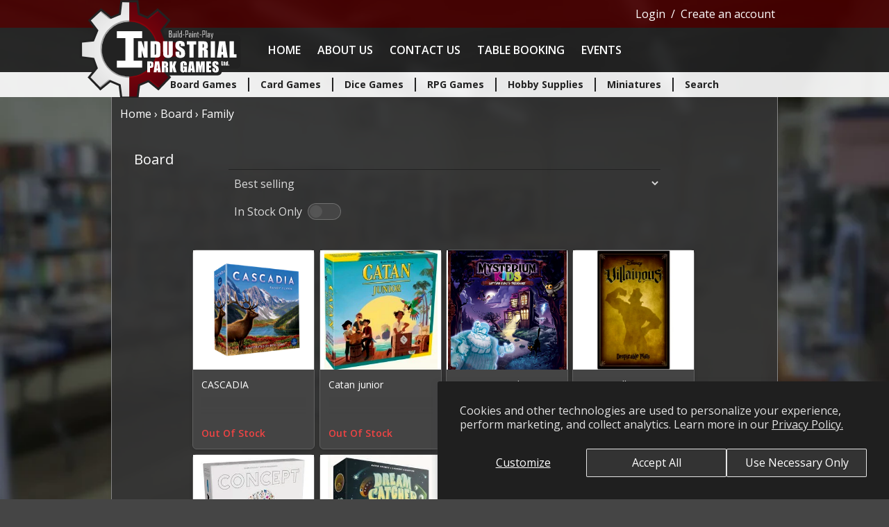

--- FILE ---
content_type: text/html; charset=utf-8
request_url: https://industrialparkgames.com/collections/board/Family
body_size: 24222
content:
<!doctype html>
<html class="no-js" lang="en">
  <head>
    <meta charset="utf-8">
    <meta http-equiv="X-UA-Compatible" content="IE=edge">
    <meta name="viewport" content="width=device-width,initial-scale=1">
    <meta name="theme-color" content="">
    <link rel="canonical" href="https://industrialparkgames.com/collections/board/family">
    <link rel="preconnect" href="https://cdn.shopify.com" crossorigin>
    <link rel="preconnect" href="https://fonts.googleapis.com">
    <link rel="preconnect" href="https://fonts.gstatic.com" crossorigin>
    <link href="https://fonts.googleapis.com/css2?family=Open+Sans:ital,wght@0,300;0,400;0,500;0,600;0,700;0,800;1,300;1,400;1,500;1,600;1,700;1,800&display=swap" rel="stylesheet">
    <link rel="stylesheet" href="//industrialparkgames.com/cdn/shop/t/3/assets/base.css?v=149009084508971169391679189776">
    
  <link href="https://monorail-edge.shopifysvc.com" rel="dns-prefetch">
<script>(function(){if ("sendBeacon" in navigator && "performance" in window) {try {var session_token_from_headers = performance.getEntriesByType('navigation')[0].serverTiming.find(x => x.name == '_s').description;} catch {var session_token_from_headers = undefined;}var session_cookie_matches = document.cookie.match(/_shopify_s=([^;]*)/);var session_token_from_cookie = session_cookie_matches && session_cookie_matches.length === 2 ? session_cookie_matches[1] : "";var session_token = session_token_from_headers || session_token_from_cookie || "";function handle_abandonment_event(e) {var entries = performance.getEntries().filter(function(entry) {return /monorail-edge.shopifysvc.com/.test(entry.name);});if (!window.abandonment_tracked && entries.length === 0) {window.abandonment_tracked = true;var currentMs = Date.now();var navigation_start = performance.timing.navigationStart;var payload = {shop_id: 61341040861,url: window.location.href,navigation_start,duration: currentMs - navigation_start,session_token,page_type: "collection"};window.navigator.sendBeacon("https://monorail-edge.shopifysvc.com/v1/produce", JSON.stringify({schema_id: "online_store_buyer_site_abandonment/1.1",payload: payload,metadata: {event_created_at_ms: currentMs,event_sent_at_ms: currentMs}}));}}window.addEventListener('pagehide', handle_abandonment_event);}}());</script>
<script id="web-pixels-manager-setup">(function e(e,d,r,n,o){if(void 0===o&&(o={}),!Boolean(null===(a=null===(i=window.Shopify)||void 0===i?void 0:i.analytics)||void 0===a?void 0:a.replayQueue)){var i,a;window.Shopify=window.Shopify||{};var t=window.Shopify;t.analytics=t.analytics||{};var s=t.analytics;s.replayQueue=[],s.publish=function(e,d,r){return s.replayQueue.push([e,d,r]),!0};try{self.performance.mark("wpm:start")}catch(e){}var l=function(){var e={modern:/Edge?\/(1{2}[4-9]|1[2-9]\d|[2-9]\d{2}|\d{4,})\.\d+(\.\d+|)|Firefox\/(1{2}[4-9]|1[2-9]\d|[2-9]\d{2}|\d{4,})\.\d+(\.\d+|)|Chrom(ium|e)\/(9{2}|\d{3,})\.\d+(\.\d+|)|(Maci|X1{2}).+ Version\/(15\.\d+|(1[6-9]|[2-9]\d|\d{3,})\.\d+)([,.]\d+|)( \(\w+\)|)( Mobile\/\w+|) Safari\/|Chrome.+OPR\/(9{2}|\d{3,})\.\d+\.\d+|(CPU[ +]OS|iPhone[ +]OS|CPU[ +]iPhone|CPU IPhone OS|CPU iPad OS)[ +]+(15[._]\d+|(1[6-9]|[2-9]\d|\d{3,})[._]\d+)([._]\d+|)|Android:?[ /-](13[3-9]|1[4-9]\d|[2-9]\d{2}|\d{4,})(\.\d+|)(\.\d+|)|Android.+Firefox\/(13[5-9]|1[4-9]\d|[2-9]\d{2}|\d{4,})\.\d+(\.\d+|)|Android.+Chrom(ium|e)\/(13[3-9]|1[4-9]\d|[2-9]\d{2}|\d{4,})\.\d+(\.\d+|)|SamsungBrowser\/([2-9]\d|\d{3,})\.\d+/,legacy:/Edge?\/(1[6-9]|[2-9]\d|\d{3,})\.\d+(\.\d+|)|Firefox\/(5[4-9]|[6-9]\d|\d{3,})\.\d+(\.\d+|)|Chrom(ium|e)\/(5[1-9]|[6-9]\d|\d{3,})\.\d+(\.\d+|)([\d.]+$|.*Safari\/(?![\d.]+ Edge\/[\d.]+$))|(Maci|X1{2}).+ Version\/(10\.\d+|(1[1-9]|[2-9]\d|\d{3,})\.\d+)([,.]\d+|)( \(\w+\)|)( Mobile\/\w+|) Safari\/|Chrome.+OPR\/(3[89]|[4-9]\d|\d{3,})\.\d+\.\d+|(CPU[ +]OS|iPhone[ +]OS|CPU[ +]iPhone|CPU IPhone OS|CPU iPad OS)[ +]+(10[._]\d+|(1[1-9]|[2-9]\d|\d{3,})[._]\d+)([._]\d+|)|Android:?[ /-](13[3-9]|1[4-9]\d|[2-9]\d{2}|\d{4,})(\.\d+|)(\.\d+|)|Mobile Safari.+OPR\/([89]\d|\d{3,})\.\d+\.\d+|Android.+Firefox\/(13[5-9]|1[4-9]\d|[2-9]\d{2}|\d{4,})\.\d+(\.\d+|)|Android.+Chrom(ium|e)\/(13[3-9]|1[4-9]\d|[2-9]\d{2}|\d{4,})\.\d+(\.\d+|)|Android.+(UC? ?Browser|UCWEB|U3)[ /]?(15\.([5-9]|\d{2,})|(1[6-9]|[2-9]\d|\d{3,})\.\d+)\.\d+|SamsungBrowser\/(5\.\d+|([6-9]|\d{2,})\.\d+)|Android.+MQ{2}Browser\/(14(\.(9|\d{2,})|)|(1[5-9]|[2-9]\d|\d{3,})(\.\d+|))(\.\d+|)|K[Aa][Ii]OS\/(3\.\d+|([4-9]|\d{2,})\.\d+)(\.\d+|)/},d=e.modern,r=e.legacy,n=navigator.userAgent;return n.match(d)?"modern":n.match(r)?"legacy":"unknown"}(),u="modern"===l?"modern":"legacy",c=(null!=n?n:{modern:"",legacy:""})[u],f=function(e){return[e.baseUrl,"/wpm","/b",e.hashVersion,"modern"===e.buildTarget?"m":"l",".js"].join("")}({baseUrl:d,hashVersion:r,buildTarget:u}),m=function(e){var d=e.version,r=e.bundleTarget,n=e.surface,o=e.pageUrl,i=e.monorailEndpoint;return{emit:function(e){var a=e.status,t=e.errorMsg,s=(new Date).getTime(),l=JSON.stringify({metadata:{event_sent_at_ms:s},events:[{schema_id:"web_pixels_manager_load/3.1",payload:{version:d,bundle_target:r,page_url:o,status:a,surface:n,error_msg:t},metadata:{event_created_at_ms:s}}]});if(!i)return console&&console.warn&&console.warn("[Web Pixels Manager] No Monorail endpoint provided, skipping logging."),!1;try{return self.navigator.sendBeacon.bind(self.navigator)(i,l)}catch(e){}var u=new XMLHttpRequest;try{return u.open("POST",i,!0),u.setRequestHeader("Content-Type","text/plain"),u.send(l),!0}catch(e){return console&&console.warn&&console.warn("[Web Pixels Manager] Got an unhandled error while logging to Monorail."),!1}}}}({version:r,bundleTarget:l,surface:e.surface,pageUrl:self.location.href,monorailEndpoint:e.monorailEndpoint});try{o.browserTarget=l,function(e){var d=e.src,r=e.async,n=void 0===r||r,o=e.onload,i=e.onerror,a=e.sri,t=e.scriptDataAttributes,s=void 0===t?{}:t,l=document.createElement("script"),u=document.querySelector("head"),c=document.querySelector("body");if(l.async=n,l.src=d,a&&(l.integrity=a,l.crossOrigin="anonymous"),s)for(var f in s)if(Object.prototype.hasOwnProperty.call(s,f))try{l.dataset[f]=s[f]}catch(e){}if(o&&l.addEventListener("load",o),i&&l.addEventListener("error",i),u)u.appendChild(l);else{if(!c)throw new Error("Did not find a head or body element to append the script");c.appendChild(l)}}({src:f,async:!0,onload:function(){if(!function(){var e,d;return Boolean(null===(d=null===(e=window.Shopify)||void 0===e?void 0:e.analytics)||void 0===d?void 0:d.initialized)}()){var d=window.webPixelsManager.init(e)||void 0;if(d){var r=window.Shopify.analytics;r.replayQueue.forEach((function(e){var r=e[0],n=e[1],o=e[2];d.publishCustomEvent(r,n,o)})),r.replayQueue=[],r.publish=d.publishCustomEvent,r.visitor=d.visitor,r.initialized=!0}}},onerror:function(){return m.emit({status:"failed",errorMsg:"".concat(f," has failed to load")})},sri:function(e){var d=/^sha384-[A-Za-z0-9+/=]+$/;return"string"==typeof e&&d.test(e)}(c)?c:"",scriptDataAttributes:o}),m.emit({status:"loading"})}catch(e){m.emit({status:"failed",errorMsg:(null==e?void 0:e.message)||"Unknown error"})}}})({shopId: 61341040861,storefrontBaseUrl: "https://industrialparkgames.com",extensionsBaseUrl: "https://extensions.shopifycdn.com/cdn/shopifycloud/web-pixels-manager",monorailEndpoint: "https://monorail-edge.shopifysvc.com/unstable/produce_batch",surface: "storefront-renderer",enabledBetaFlags: ["2dca8a86"],webPixelsConfigList: [{"id":"shopify-app-pixel","configuration":"{}","eventPayloadVersion":"v1","runtimeContext":"STRICT","scriptVersion":"0450","apiClientId":"shopify-pixel","type":"APP","privacyPurposes":["ANALYTICS","MARKETING"]},{"id":"shopify-custom-pixel","eventPayloadVersion":"v1","runtimeContext":"LAX","scriptVersion":"0450","apiClientId":"shopify-pixel","type":"CUSTOM","privacyPurposes":["ANALYTICS","MARKETING"]}],isMerchantRequest: false,initData: {"shop":{"name":"Industrial Park Games Ltd.","paymentSettings":{"currencyCode":"CAD"},"myshopifyDomain":"industrial-park-games-ltd.myshopify.com","countryCode":"CA","storefrontUrl":"https:\/\/industrialparkgames.com"},"customer":null,"cart":null,"checkout":null,"productVariants":[],"purchasingCompany":null},},"https://industrialparkgames.com/cdn","fcfee988w5aeb613cpc8e4bc33m6693e112",{"modern":"","legacy":""},{"shopId":"61341040861","storefrontBaseUrl":"https:\/\/industrialparkgames.com","extensionBaseUrl":"https:\/\/extensions.shopifycdn.com\/cdn\/shopifycloud\/web-pixels-manager","surface":"storefront-renderer","enabledBetaFlags":"[\"2dca8a86\"]","isMerchantRequest":"false","hashVersion":"fcfee988w5aeb613cpc8e4bc33m6693e112","publish":"custom","events":"[[\"page_viewed\",{}],[\"collection_viewed\",{\"collection\":{\"id\":\"398627504349\",\"title\":\"Board\",\"productVariants\":[{\"price\":{\"amount\":52.95,\"currencyCode\":\"CAD\"},\"product\":{\"title\":\"CASCADIA\",\"vendor\":\"AEG\",\"id\":\"7685918064861\",\"untranslatedTitle\":\"CASCADIA\",\"url\":\"\/products\/cascadia\",\"type\":\"\"},\"id\":\"42739173327069\",\"image\":{\"src\":\"\/\/industrialparkgames.com\/cdn\/shop\/products\/raw-17_88a0db55-efea-459e-aefd-8b797f2e123e.png?v=1652039657\"},\"sku\":\"\",\"title\":\"Default Title\",\"untranslatedTitle\":\"Default Title\"},{\"price\":{\"amount\":48.95,\"currencyCode\":\"CAD\"},\"product\":{\"title\":\"Catan junior\",\"vendor\":\"Catan Studio\",\"id\":\"7524303765725\",\"untranslatedTitle\":\"Catan junior\",\"url\":\"\/products\/catan-junior\",\"type\":\"\"},\"id\":\"42253008732381\",\"image\":{\"src\":\"\/\/industrialparkgames.com\/cdn\/shop\/products\/catanjunior-2nd-ed_fa23baa8-101e-4198-84e3-a0d9e6195f34.jpg?v=1652036005\"},\"sku\":\"\",\"title\":\"Default Title\",\"untranslatedTitle\":\"Default Title\"},{\"price\":{\"amount\":44.95,\"currencyCode\":\"CAD\"},\"product\":{\"title\":\"Mysterium Kids: Captain Echo's Treasure\",\"vendor\":\"libellud\",\"id\":\"8158078042333\",\"untranslatedTitle\":\"Mysterium Kids: Captain Echo's Treasure\",\"url\":\"\/products\/mysterium-kids-captain-echos-treasure\",\"type\":\"\"},\"id\":\"44003817652445\",\"image\":{\"src\":\"\/\/industrialparkgames.com\/cdn\/shop\/files\/capture_aa99ed61-f73f-4591-b4b5-15d1ffc3e85a.webp?v=1691089272\"},\"sku\":\"\",\"title\":\"Default Title\",\"untranslatedTitle\":\"Default Title\"},{\"price\":{\"amount\":47.95,\"currencyCode\":\"CAD\"},\"product\":{\"title\":\"Disney Villainous: Despicable Plots\",\"vendor\":\"Ravensburger\",\"id\":\"7685915312349\",\"untranslatedTitle\":\"Disney Villainous: Despicable Plots\",\"url\":\"\/products\/disney-villainous-despicable-plots\",\"type\":\"\"},\"id\":\"42739129778397\",\"image\":{\"src\":\"\/\/industrialparkgames.com\/cdn\/shop\/products\/rav60001913a-b.jpg?v=1652039616\"},\"sku\":\"\",\"title\":\"Default Title\",\"untranslatedTitle\":\"Default Title\"},{\"price\":{\"amount\":52.95,\"currencyCode\":\"CAD\"},\"product\":{\"title\":\"Concept\",\"vendor\":\"Asmodee\",\"id\":\"7524393255133\",\"untranslatedTitle\":\"Concept\",\"url\":\"\/products\/concept-new\",\"type\":\"\"},\"id\":\"42253194985693\",\"image\":{\"src\":\"\/\/industrialparkgames.com\/cdn\/shop\/products\/con-en01-1_f01e8313-9156-4bfb-9826-f22a83da8f99.jpg?v=1652039103\"},\"sku\":\"\",\"title\":\"Default Title\",\"untranslatedTitle\":\"Default Title\"},{\"price\":{\"amount\":25.95,\"currencyCode\":\"CAD\"},\"product\":{\"title\":\"Dream Catcher\",\"vendor\":\"Asmodee\",\"id\":\"7524393124061\",\"untranslatedTitle\":\"Dream Catcher\",\"url\":\"\/products\/dream-catcher-new\",\"type\":\"\"},\"id\":\"42253194887389\",\"image\":{\"src\":\"\/\/industrialparkgames.com\/cdn\/shop\/products\/scoar01en-01_acc69b1a-b22b-460d-ac38-7daa905affec.jpg?v=1652039100\"},\"sku\":\"\",\"title\":\"Default Title\",\"untranslatedTitle\":\"Default Title\"},{\"price\":{\"amount\":46.95,\"currencyCode\":\"CAD\"},\"product\":{\"title\":\"LLAMALAND\",\"vendor\":\"Lookout Games\",\"id\":\"7524365238493\",\"untranslatedTitle\":\"LLAMALAND\",\"url\":\"\/products\/llamaland-new\",\"type\":\"\"},\"id\":\"42253144064221\",\"image\":{\"src\":\"\/\/industrialparkgames.com\/cdn\/shop\/products\/lk0139-01.jpg?v=1641070400\"},\"sku\":\"\",\"title\":\"Default Title\",\"untranslatedTitle\":\"Default Title\"},{\"price\":{\"amount\":27.95,\"currencyCode\":\"CAD\"},\"product\":{\"title\":\"Betta\",\"vendor\":\"Industrial Park Games Ltd.\",\"id\":\"7822676820189\",\"untranslatedTitle\":\"Betta\",\"url\":\"\/products\/betta\",\"type\":\"\"},\"id\":\"43189534818525\",\"image\":{\"src\":\"\/\/industrialparkgames.com\/cdn\/shop\/products\/download_3865d5c4-6fab-4655-b0e2-3e074674d5e9.jpg?v=1661366392\"},\"sku\":\"\",\"title\":\"Default Title\",\"untranslatedTitle\":\"Default Title\"},{\"price\":{\"amount\":25.95,\"currencyCode\":\"CAD\"},\"product\":{\"title\":\"Ticket To Ride: Europa 1912\",\"vendor\":\"Asmodee\",\"id\":\"7524365172957\",\"untranslatedTitle\":\"Ticket To Ride: Europa 1912\",\"url\":\"\/products\/ticket-to-ride-europa-1912-new\",\"type\":\"\"},\"id\":\"42253143998685\",\"image\":{\"src\":\"\/\/industrialparkgames.com\/cdn\/shop\/products\/dw729911-1.jpg?v=1641070430\"},\"sku\":\"\",\"title\":\"Default Title\",\"untranslatedTitle\":\"Default Title\"},{\"price\":{\"amount\":44.95,\"currencyCode\":\"CAD\"},\"product\":{\"title\":\"Catan: Family Edition\",\"vendor\":\"Catan Studio\",\"id\":\"8087269933277\",\"untranslatedTitle\":\"Catan: Family Edition\",\"url\":\"\/products\/catan-family-edition\",\"type\":\"\"},\"id\":\"43910162972893\",\"image\":{\"src\":\"\/\/industrialparkgames.com\/cdn\/shop\/files\/capture_bf899f93-4c06-4885-be55-5a31000a9a03.webp?v=1688177421\"},\"sku\":\"\",\"title\":\"Default Title\",\"untranslatedTitle\":\"Default Title\"},{\"price\":{\"amount\":58.95,\"currencyCode\":\"CAD\"},\"product\":{\"title\":\"Quacks and Co.\",\"vendor\":\"CYMK Games\",\"id\":\"7966301782237\",\"untranslatedTitle\":\"Quacks and Co.\",\"url\":\"\/products\/quacks-and-co\",\"type\":\"\"},\"id\":\"43602870993117\",\"image\":{\"src\":\"\/\/industrialparkgames.com\/cdn\/shop\/products\/Quacks1-B.jpg?v=1671482445\"},\"sku\":\"\",\"title\":\"Default Title\",\"untranslatedTitle\":\"Default Title\"},{\"price\":{\"amount\":45.95,\"currencyCode\":\"CAD\"},\"product\":{\"title\":\"Fairy Tale Inn\",\"vendor\":\"CMON\",\"id\":\"7921229070557\",\"untranslatedTitle\":\"Fairy Tale Inn\",\"url\":\"\/products\/fairy-tale-inn-1\",\"type\":\"\"},\"id\":\"43503064088797\",\"image\":{\"src\":\"\/\/industrialparkgames.com\/cdn\/shop\/products\/FTI001_01-B.jpg?v=1667961212\"},\"sku\":\"\",\"title\":\"Default Title\",\"untranslatedTitle\":\"Default Title\"},{\"price\":{\"amount\":57.95,\"currencyCode\":\"CAD\"},\"product\":{\"title\":\"Meadow\",\"vendor\":\"Rebel Studios\",\"id\":\"7900108030173\",\"untranslatedTitle\":\"Meadow\",\"url\":\"\/products\/meadow\",\"type\":\"\"},\"id\":\"43441535975645\",\"image\":{\"src\":\"\/\/industrialparkgames.com\/cdn\/shop\/products\/index_c7c63699-1ace-4971-b17d-27c3aea3dd88.jpg?v=1666223867\"},\"sku\":\"\",\"title\":\"Default Title\",\"untranslatedTitle\":\"Default Title\"},{\"price\":{\"amount\":28.95,\"currencyCode\":\"CAD\"},\"product\":{\"title\":\"Jamaica: The Crew (Revised Edition)\",\"vendor\":\"Space Cowboys\",\"id\":\"7822678622429\",\"untranslatedTitle\":\"Jamaica: The Crew (Revised Edition)\",\"url\":\"\/products\/jamaica-the-crew-revised-edition-new\",\"type\":\"\"},\"id\":\"43189536817373\",\"image\":{\"src\":\"\/\/industrialparkgames.com\/cdn\/shop\/products\/scjca04fren-1.jpg?v=1661114271\"},\"sku\":\"\",\"title\":\"Default Title\",\"untranslatedTitle\":\"Default Title\"},{\"price\":{\"amount\":38.24,\"currencyCode\":\"CAD\"},\"product\":{\"title\":\"Century : Golem Edition: Eastern Mountains\",\"vendor\":\"Asmodee\",\"id\":\"7524303929565\",\"untranslatedTitle\":\"Century : Golem Edition: Eastern Mountains\",\"url\":\"\/products\/century-golem-edition-eastern-mountains\",\"type\":\"\"},\"id\":\"42253009256669\",\"image\":{\"src\":\"\/\/industrialparkgames.com\/cdn\/shop\/products\/pbg40050enfr-1-b_095197fa-0cb1-4a6f-b4e4-fdf24f50804e.jpg?v=1652036011\"},\"sku\":\"\",\"title\":\"Default Title\",\"untranslatedTitle\":\"Default Title\"},{\"price\":{\"amount\":54.95,\"currencyCode\":\"CAD\"},\"product\":{\"title\":\"Camel Up 2.0\",\"vendor\":\"Pretzel Games\",\"id\":\"7524281155805\",\"untranslatedTitle\":\"Camel Up 2.0\",\"url\":\"\/products\/camel-up-20\",\"type\":\"\"},\"id\":\"42252966494429\",\"image\":{\"src\":\"\/\/industrialparkgames.com\/cdn\/shop\/products\/pze30070enfr-1.jpg?v=1641069726\"},\"sku\":\"\",\"title\":\"Default Title\",\"untranslatedTitle\":\"Default Title\"},{\"price\":{\"amount\":54.95,\"currencyCode\":\"CAD\"},\"product\":{\"title\":\"Jamaica (Revised Edition)\",\"vendor\":\"Space Cowboys\",\"id\":\"7822676984029\",\"untranslatedTitle\":\"Jamaica (Revised Edition)\",\"url\":\"\/products\/jamaica\",\"type\":\"\"},\"id\":\"43189535080669\",\"image\":{\"src\":\"\/\/industrialparkgames.com\/cdn\/shop\/products\/scjca03ml1-01.jpg?v=1661114302\"},\"sku\":\"\",\"title\":\"Default Title\",\"untranslatedTitle\":\"Default Title\"},{\"price\":{\"amount\":76.95,\"currencyCode\":\"CAD\"},\"product\":{\"title\":\"Stardew Valley: The Board Game\",\"vendor\":\"concernedape\",\"id\":\"7822674198749\",\"untranslatedTitle\":\"Stardew Valley: The Board Game\",\"url\":\"\/products\/stardew-valley-the-board-game\",\"type\":\"\"},\"id\":\"43189531967709\",\"image\":{\"src\":\"\/\/industrialparkgames.com\/cdn\/shop\/files\/capture1_5c71ebcf-cbd3-4cba-92f4-3aa96762182e.webp?v=1731100755\"},\"sku\":\"\",\"title\":\"Default Title\",\"untranslatedTitle\":\"Default Title\"},{\"price\":{\"amount\":17.96,\"currencyCode\":\"CAD\"},\"product\":{\"title\":\"Funkoverse: Jurassic Park (Dr. Ian Malcolm\/T. Rex)\",\"vendor\":\"POP! Funko\",\"id\":\"7822625997021\",\"untranslatedTitle\":\"Funkoverse: Jurassic Park (Dr. Ian Malcolm\/T. Rex)\",\"url\":\"\/products\/funkoverse-jurassic-park-dr-ian-malcolm-t-rex\",\"type\":\"\"},\"id\":\"43189478818013\",\"image\":{\"src\":\"\/\/industrialparkgames.com\/cdn\/shop\/products\/download-10_a61c11dd-3286-429d-8c2d-6906c9f725da.jpg?v=1661287483\"},\"sku\":\"\",\"title\":\"Default Title\",\"untranslatedTitle\":\"Default Title\"},{\"price\":{\"amount\":73.95,\"currencyCode\":\"CAD\"},\"product\":{\"title\":\"Ticket to Ride: Nordic Countries\",\"vendor\":\"Days of Wonder\",\"id\":\"7524365205725\",\"untranslatedTitle\":\"Ticket to Ride: Nordic Countries\",\"url\":\"\/products\/ticket-to-ride-nordic-countries-new\",\"type\":\"\"},\"id\":\"42253144031453\",\"image\":{\"src\":\"\/\/industrialparkgames.com\/cdn\/shop\/products\/dw7208-1.jpg?v=1641070402\"},\"sku\":\"\",\"title\":\"Default Title\",\"untranslatedTitle\":\"Default Title\"},{\"price\":{\"amount\":36.95,\"currencyCode\":\"CAD\"},\"product\":{\"title\":\"Space Base: The Emergence of Shy Pluto (Saga Expansion 1)\",\"vendor\":\"Industrial Park Games Ltd.\",\"id\":\"7524274536669\",\"untranslatedTitle\":\"Space Base: The Emergence of Shy Pluto (Saga Expansion 1)\",\"url\":\"\/products\/space-base-the-emergence-of-shy-pluto-saga-expansi\",\"type\":\"\"},\"id\":\"42252958728413\",\"image\":{\"src\":\"\/\/industrialparkgames.com\/cdn\/shop\/products\/download-9_d34e3da0-c3ea-4b1c-9a68-01515b2da3df.jpg?v=1641069675\"},\"sku\":\"AEG 7040\",\"title\":\"Default Title\",\"untranslatedTitle\":\"Default Title\"},{\"price\":{\"amount\":22.95,\"currencyCode\":\"CAD\"},\"product\":{\"title\":\"Cave Paintings\",\"vendor\":\"Industrial Park Games Ltd.\",\"id\":\"7524243701981\",\"untranslatedTitle\":\"Cave Paintings\",\"url\":\"\/products\/cave-paintings\",\"type\":\"\"},\"id\":\"42252904267997\",\"image\":{\"src\":\"\/\/industrialparkgames.com\/cdn\/shop\/products\/cave-paintings_b4148cc2-31a5-49d0-af5c-c7e47c921df3.jpg?v=1652033968\"},\"sku\":\"6.31E+11\",\"title\":\"Default Title\",\"untranslatedTitle\":\"Default Title\"},{\"price\":{\"amount\":34.95,\"currencyCode\":\"CAD\"},\"product\":{\"title\":\"Patchwork Halloween\",\"vendor\":\"Industrial Park Games Ltd.\",\"id\":\"7524386668765\",\"untranslatedTitle\":\"Patchwork Halloween\",\"url\":\"\/products\/patchwork-halloween-new\",\"type\":\"\"},\"id\":\"42253181976797\",\"image\":{\"src\":\"\/\/industrialparkgames.com\/cdn\/shop\/products\/lk0146-01-b.jpg?v=1641070583\"},\"sku\":\"\",\"title\":\"Default Title\",\"untranslatedTitle\":\"Default Title\"}]}}]]"});</script><script>
  window.ShopifyAnalytics = window.ShopifyAnalytics || {};
  window.ShopifyAnalytics.meta = window.ShopifyAnalytics.meta || {};
  window.ShopifyAnalytics.meta.currency = 'CAD';
  var meta = {"products":[{"id":7685918064861,"gid":"gid:\/\/shopify\/Product\/7685918064861","vendor":"AEG","type":"","handle":"cascadia","variants":[{"id":42739173327069,"price":5295,"name":"CASCADIA","public_title":null,"sku":""}],"remote":false},{"id":7524303765725,"gid":"gid:\/\/shopify\/Product\/7524303765725","vendor":"Catan Studio","type":"","handle":"catan-junior","variants":[{"id":42253008732381,"price":4895,"name":"Catan junior","public_title":null,"sku":""}],"remote":false},{"id":8158078042333,"gid":"gid:\/\/shopify\/Product\/8158078042333","vendor":"libellud","type":"","handle":"mysterium-kids-captain-echos-treasure","variants":[{"id":44003817652445,"price":4495,"name":"Mysterium Kids: Captain Echo's Treasure","public_title":null,"sku":""}],"remote":false},{"id":7685915312349,"gid":"gid:\/\/shopify\/Product\/7685915312349","vendor":"Ravensburger","type":"","handle":"disney-villainous-despicable-plots","variants":[{"id":42739129778397,"price":4795,"name":"Disney Villainous: Despicable Plots","public_title":null,"sku":""}],"remote":false},{"id":7524393255133,"gid":"gid:\/\/shopify\/Product\/7524393255133","vendor":"Asmodee","type":"","handle":"concept-new","variants":[{"id":42253194985693,"price":5295,"name":"Concept","public_title":null,"sku":""}],"remote":false},{"id":7524393124061,"gid":"gid:\/\/shopify\/Product\/7524393124061","vendor":"Asmodee","type":"","handle":"dream-catcher-new","variants":[{"id":42253194887389,"price":2595,"name":"Dream Catcher","public_title":null,"sku":""}],"remote":false},{"id":7524365238493,"gid":"gid:\/\/shopify\/Product\/7524365238493","vendor":"Lookout Games","type":"","handle":"llamaland-new","variants":[{"id":42253144064221,"price":4695,"name":"LLAMALAND","public_title":null,"sku":""}],"remote":false},{"id":7822676820189,"gid":"gid:\/\/shopify\/Product\/7822676820189","vendor":"Industrial Park Games Ltd.","type":"","handle":"betta","variants":[{"id":43189534818525,"price":2795,"name":"Betta","public_title":null,"sku":""}],"remote":false},{"id":7524365172957,"gid":"gid:\/\/shopify\/Product\/7524365172957","vendor":"Asmodee","type":"","handle":"ticket-to-ride-europa-1912-new","variants":[{"id":42253143998685,"price":2595,"name":"Ticket To Ride: Europa 1912","public_title":null,"sku":""}],"remote":false},{"id":8087269933277,"gid":"gid:\/\/shopify\/Product\/8087269933277","vendor":"Catan Studio","type":"","handle":"catan-family-edition","variants":[{"id":43910162972893,"price":4495,"name":"Catan: Family Edition","public_title":null,"sku":""}],"remote":false},{"id":7966301782237,"gid":"gid:\/\/shopify\/Product\/7966301782237","vendor":"CYMK Games","type":"","handle":"quacks-and-co","variants":[{"id":43602870993117,"price":5895,"name":"Quacks and Co.","public_title":null,"sku":""}],"remote":false},{"id":7921229070557,"gid":"gid:\/\/shopify\/Product\/7921229070557","vendor":"CMON","type":"","handle":"fairy-tale-inn-1","variants":[{"id":43503064088797,"price":4595,"name":"Fairy Tale Inn","public_title":null,"sku":""}],"remote":false},{"id":7900108030173,"gid":"gid:\/\/shopify\/Product\/7900108030173","vendor":"Rebel Studios","type":"","handle":"meadow","variants":[{"id":43441535975645,"price":5795,"name":"Meadow","public_title":null,"sku":""}],"remote":false},{"id":7822678622429,"gid":"gid:\/\/shopify\/Product\/7822678622429","vendor":"Space Cowboys","type":"","handle":"jamaica-the-crew-revised-edition-new","variants":[{"id":43189536817373,"price":2895,"name":"Jamaica: The Crew (Revised Edition)","public_title":null,"sku":""}],"remote":false},{"id":7524303929565,"gid":"gid:\/\/shopify\/Product\/7524303929565","vendor":"Asmodee","type":"","handle":"century-golem-edition-eastern-mountains","variants":[{"id":42253009256669,"price":3824,"name":"Century : Golem Edition: Eastern Mountains","public_title":null,"sku":""}],"remote":false},{"id":7524281155805,"gid":"gid:\/\/shopify\/Product\/7524281155805","vendor":"Pretzel Games","type":"","handle":"camel-up-20","variants":[{"id":42252966494429,"price":5495,"name":"Camel Up 2.0","public_title":null,"sku":""}],"remote":false},{"id":7822676984029,"gid":"gid:\/\/shopify\/Product\/7822676984029","vendor":"Space Cowboys","type":"","handle":"jamaica","variants":[{"id":43189535080669,"price":5495,"name":"Jamaica (Revised Edition)","public_title":null,"sku":""}],"remote":false},{"id":7822674198749,"gid":"gid:\/\/shopify\/Product\/7822674198749","vendor":"concernedape","type":"","handle":"stardew-valley-the-board-game","variants":[{"id":43189531967709,"price":7695,"name":"Stardew Valley: The Board Game","public_title":null,"sku":""}],"remote":false},{"id":7822625997021,"gid":"gid:\/\/shopify\/Product\/7822625997021","vendor":"POP! Funko","type":"","handle":"funkoverse-jurassic-park-dr-ian-malcolm-t-rex","variants":[{"id":43189478818013,"price":1796,"name":"Funkoverse: Jurassic Park (Dr. Ian Malcolm\/T. Rex)","public_title":null,"sku":""}],"remote":false},{"id":7524365205725,"gid":"gid:\/\/shopify\/Product\/7524365205725","vendor":"Days of Wonder","type":"","handle":"ticket-to-ride-nordic-countries-new","variants":[{"id":42253144031453,"price":7395,"name":"Ticket to Ride: Nordic Countries","public_title":null,"sku":""}],"remote":false},{"id":7524274536669,"gid":"gid:\/\/shopify\/Product\/7524274536669","vendor":"Industrial Park Games Ltd.","type":"","handle":"space-base-the-emergence-of-shy-pluto-saga-expansi","variants":[{"id":42252958728413,"price":3695,"name":"Space Base: The Emergence of Shy Pluto (Saga Expansion 1)","public_title":null,"sku":"AEG 7040"}],"remote":false},{"id":7524243701981,"gid":"gid:\/\/shopify\/Product\/7524243701981","vendor":"Industrial Park Games Ltd.","type":"","handle":"cave-paintings","variants":[{"id":42252904267997,"price":2295,"name":"Cave Paintings","public_title":null,"sku":"6.31E+11"}],"remote":false},{"id":7524386668765,"gid":"gid:\/\/shopify\/Product\/7524386668765","vendor":"Industrial Park Games Ltd.","type":"","handle":"patchwork-halloween-new","variants":[{"id":42253181976797,"price":3495,"name":"Patchwork Halloween","public_title":null,"sku":""}],"remote":false}],"page":{"pageType":"collection","resourceType":"collection","resourceId":398627504349,"requestId":"a197cc00-e271-4cec-8138-7e5e09c7fdf4-1768920202"}};
  for (var attr in meta) {
    window.ShopifyAnalytics.meta[attr] = meta[attr];
  }
</script>
<script class="analytics">
  (function () {
    var customDocumentWrite = function(content) {
      var jquery = null;

      if (window.jQuery) {
        jquery = window.jQuery;
      } else if (window.Checkout && window.Checkout.$) {
        jquery = window.Checkout.$;
      }

      if (jquery) {
        jquery('body').append(content);
      }
    };

    var hasLoggedConversion = function(token) {
      if (token) {
        return document.cookie.indexOf('loggedConversion=' + token) !== -1;
      }
      return false;
    }

    var setCookieIfConversion = function(token) {
      if (token) {
        var twoMonthsFromNow = new Date(Date.now());
        twoMonthsFromNow.setMonth(twoMonthsFromNow.getMonth() + 2);

        document.cookie = 'loggedConversion=' + token + '; expires=' + twoMonthsFromNow;
      }
    }

    var trekkie = window.ShopifyAnalytics.lib = window.trekkie = window.trekkie || [];
    if (trekkie.integrations) {
      return;
    }
    trekkie.methods = [
      'identify',
      'page',
      'ready',
      'track',
      'trackForm',
      'trackLink'
    ];
    trekkie.factory = function(method) {
      return function() {
        var args = Array.prototype.slice.call(arguments);
        args.unshift(method);
        trekkie.push(args);
        return trekkie;
      };
    };
    for (var i = 0; i < trekkie.methods.length; i++) {
      var key = trekkie.methods[i];
      trekkie[key] = trekkie.factory(key);
    }
    trekkie.load = function(config) {
      trekkie.config = config || {};
      trekkie.config.initialDocumentCookie = document.cookie;
      var first = document.getElementsByTagName('script')[0];
      var script = document.createElement('script');
      script.type = 'text/javascript';
      script.onerror = function(e) {
        var scriptFallback = document.createElement('script');
        scriptFallback.type = 'text/javascript';
        scriptFallback.onerror = function(error) {
                var Monorail = {
      produce: function produce(monorailDomain, schemaId, payload) {
        var currentMs = new Date().getTime();
        var event = {
          schema_id: schemaId,
          payload: payload,
          metadata: {
            event_created_at_ms: currentMs,
            event_sent_at_ms: currentMs
          }
        };
        return Monorail.sendRequest("https://" + monorailDomain + "/v1/produce", JSON.stringify(event));
      },
      sendRequest: function sendRequest(endpointUrl, payload) {
        // Try the sendBeacon API
        if (window && window.navigator && typeof window.navigator.sendBeacon === 'function' && typeof window.Blob === 'function' && !Monorail.isIos12()) {
          var blobData = new window.Blob([payload], {
            type: 'text/plain'
          });

          if (window.navigator.sendBeacon(endpointUrl, blobData)) {
            return true;
          } // sendBeacon was not successful

        } // XHR beacon

        var xhr = new XMLHttpRequest();

        try {
          xhr.open('POST', endpointUrl);
          xhr.setRequestHeader('Content-Type', 'text/plain');
          xhr.send(payload);
        } catch (e) {
          console.log(e);
        }

        return false;
      },
      isIos12: function isIos12() {
        return window.navigator.userAgent.lastIndexOf('iPhone; CPU iPhone OS 12_') !== -1 || window.navigator.userAgent.lastIndexOf('iPad; CPU OS 12_') !== -1;
      }
    };
    Monorail.produce('monorail-edge.shopifysvc.com',
      'trekkie_storefront_load_errors/1.1',
      {shop_id: 61341040861,
      theme_id: 130736980189,
      app_name: "storefront",
      context_url: window.location.href,
      source_url: "//industrialparkgames.com/cdn/s/trekkie.storefront.cd680fe47e6c39ca5d5df5f0a32d569bc48c0f27.min.js"});

        };
        scriptFallback.async = true;
        scriptFallback.src = '//industrialparkgames.com/cdn/s/trekkie.storefront.cd680fe47e6c39ca5d5df5f0a32d569bc48c0f27.min.js';
        first.parentNode.insertBefore(scriptFallback, first);
      };
      script.async = true;
      script.src = '//industrialparkgames.com/cdn/s/trekkie.storefront.cd680fe47e6c39ca5d5df5f0a32d569bc48c0f27.min.js';
      first.parentNode.insertBefore(script, first);
    };
    trekkie.load(
      {"Trekkie":{"appName":"storefront","development":false,"defaultAttributes":{"shopId":61341040861,"isMerchantRequest":null,"themeId":130736980189,"themeCityHash":"4331207961277880901","contentLanguage":"en","currency":"CAD","eventMetadataId":"90be7640-93fc-42d1-b37c-05a62eeab6ba"},"isServerSideCookieWritingEnabled":true,"monorailRegion":"shop_domain","enabledBetaFlags":["65f19447"]},"Session Attribution":{},"S2S":{"facebookCapiEnabled":false,"source":"trekkie-storefront-renderer","apiClientId":580111}}
    );

    var loaded = false;
    trekkie.ready(function() {
      if (loaded) return;
      loaded = true;

      window.ShopifyAnalytics.lib = window.trekkie;

      var originalDocumentWrite = document.write;
      document.write = customDocumentWrite;
      try { window.ShopifyAnalytics.merchantGoogleAnalytics.call(this); } catch(error) {};
      document.write = originalDocumentWrite;

      window.ShopifyAnalytics.lib.page(null,{"pageType":"collection","resourceType":"collection","resourceId":398627504349,"requestId":"a197cc00-e271-4cec-8138-7e5e09c7fdf4-1768920202","shopifyEmitted":true});

      var match = window.location.pathname.match(/checkouts\/(.+)\/(thank_you|post_purchase)/)
      var token = match? match[1]: undefined;
      if (!hasLoggedConversion(token)) {
        setCookieIfConversion(token);
        window.ShopifyAnalytics.lib.track("Viewed Product Category",{"currency":"CAD","category":"Collection: board","collectionName":"board","collectionId":398627504349,"nonInteraction":true},undefined,undefined,{"shopifyEmitted":true});
      }
    });


        var eventsListenerScript = document.createElement('script');
        eventsListenerScript.async = true;
        eventsListenerScript.src = "//industrialparkgames.com/cdn/shopifycloud/storefront/assets/shop_events_listener-3da45d37.js";
        document.getElementsByTagName('head')[0].appendChild(eventsListenerScript);

})();</script>
<script
  defer
  src="https://industrialparkgames.com/cdn/shopifycloud/perf-kit/shopify-perf-kit-3.0.4.min.js"
  data-application="storefront-renderer"
  data-shop-id="61341040861"
  data-render-region="gcp-us-central1"
  data-page-type="collection"
  data-theme-instance-id="130736980189"
  data-theme-name="IPG"
  data-theme-version="1.0"
  data-monorail-region="shop_domain"
  data-resource-timing-sampling-rate="10"
  data-shs="true"
  data-shs-beacon="true"
  data-shs-export-with-fetch="true"
  data-shs-logs-sample-rate="1"
  data-shs-beacon-endpoint="https://industrialparkgames.com/api/collect"
></script>
</head>
  <body onload="create_collapsibles()" class="bg-silver_dark debug-screens bg-no-repeat bg-fixed bg-center bg-cover" style="background-image: url(//industrialparkgames.com/cdn/shop/t/3/assets/bg-shop-blur-med_1000x.jpg?v=116741467275869049461654196978)">
  

    <div id="background-image" class=""></div>
    
    <script>window.performance && window.performance.mark && window.performance.mark('shopify.content_for_header.start');</script><meta id="shopify-digital-wallet" name="shopify-digital-wallet" content="/61341040861/digital_wallets/dialog">
<meta name="shopify-checkout-api-token" content="588a245fa6897630465555f3af7c0b5a">
<meta id="in-context-paypal-metadata" data-shop-id="61341040861" data-venmo-supported="false" data-environment="production" data-locale="en_US" data-paypal-v4="true" data-currency="CAD">
<link rel="alternate" type="application/atom+xml" title="Feed" href="/collections/board/Family.atom" />
<link rel="alternate" type="application/json+oembed" href="https://industrialparkgames.com/collections/board/family.oembed">
<script async="async" src="/checkouts/internal/preloads.js?locale=en-CA"></script>
<link rel="preconnect" href="https://shop.app" crossorigin="anonymous">
<script async="async" src="https://shop.app/checkouts/internal/preloads.js?locale=en-CA&shop_id=61341040861" crossorigin="anonymous"></script>
<script id="apple-pay-shop-capabilities" type="application/json">{"shopId":61341040861,"countryCode":"CA","currencyCode":"CAD","merchantCapabilities":["supports3DS"],"merchantId":"gid:\/\/shopify\/Shop\/61341040861","merchantName":"Industrial Park Games Ltd.","requiredBillingContactFields":["postalAddress","email"],"requiredShippingContactFields":["postalAddress","email"],"shippingType":"shipping","supportedNetworks":["visa","masterCard","amex","discover","interac","jcb"],"total":{"type":"pending","label":"Industrial Park Games Ltd.","amount":"1.00"},"shopifyPaymentsEnabled":true,"supportsSubscriptions":true}</script>
<script id="shopify-features" type="application/json">{"accessToken":"588a245fa6897630465555f3af7c0b5a","betas":["rich-media-storefront-analytics"],"domain":"industrialparkgames.com","predictiveSearch":true,"shopId":61341040861,"locale":"en"}</script>
<script>var Shopify = Shopify || {};
Shopify.shop = "industrial-park-games-ltd.myshopify.com";
Shopify.locale = "en";
Shopify.currency = {"active":"CAD","rate":"1.0"};
Shopify.country = "CA";
Shopify.theme = {"name":"Shopify-Theme-IPG\/main","id":130736980189,"schema_name":"IPG","schema_version":"1.0","theme_store_id":null,"role":"main"};
Shopify.theme.handle = "null";
Shopify.theme.style = {"id":null,"handle":null};
Shopify.cdnHost = "industrialparkgames.com/cdn";
Shopify.routes = Shopify.routes || {};
Shopify.routes.root = "/";</script>
<script type="module">!function(o){(o.Shopify=o.Shopify||{}).modules=!0}(window);</script>
<script>!function(o){function n(){var o=[];function n(){o.push(Array.prototype.slice.apply(arguments))}return n.q=o,n}var t=o.Shopify=o.Shopify||{};t.loadFeatures=n(),t.autoloadFeatures=n()}(window);</script>
<script>
  window.ShopifyPay = window.ShopifyPay || {};
  window.ShopifyPay.apiHost = "shop.app\/pay";
  window.ShopifyPay.redirectState = null;
</script>
<script id="shop-js-analytics" type="application/json">{"pageType":"collection"}</script>
<script defer="defer" async type="module" src="//industrialparkgames.com/cdn/shopifycloud/shop-js/modules/v2/client.init-shop-cart-sync_BApSsMSl.en.esm.js"></script>
<script defer="defer" async type="module" src="//industrialparkgames.com/cdn/shopifycloud/shop-js/modules/v2/chunk.common_CBoos6YZ.esm.js"></script>
<script type="module">
  await import("//industrialparkgames.com/cdn/shopifycloud/shop-js/modules/v2/client.init-shop-cart-sync_BApSsMSl.en.esm.js");
await import("//industrialparkgames.com/cdn/shopifycloud/shop-js/modules/v2/chunk.common_CBoos6YZ.esm.js");

  window.Shopify.SignInWithShop?.initShopCartSync?.({"fedCMEnabled":true,"windoidEnabled":true});

</script>
<script>
  window.Shopify = window.Shopify || {};
  if (!window.Shopify.featureAssets) window.Shopify.featureAssets = {};
  window.Shopify.featureAssets['shop-js'] = {"shop-cart-sync":["modules/v2/client.shop-cart-sync_DJczDl9f.en.esm.js","modules/v2/chunk.common_CBoos6YZ.esm.js"],"init-fed-cm":["modules/v2/client.init-fed-cm_BzwGC0Wi.en.esm.js","modules/v2/chunk.common_CBoos6YZ.esm.js"],"init-windoid":["modules/v2/client.init-windoid_BS26ThXS.en.esm.js","modules/v2/chunk.common_CBoos6YZ.esm.js"],"init-shop-email-lookup-coordinator":["modules/v2/client.init-shop-email-lookup-coordinator_DFwWcvrS.en.esm.js","modules/v2/chunk.common_CBoos6YZ.esm.js"],"shop-cash-offers":["modules/v2/client.shop-cash-offers_DthCPNIO.en.esm.js","modules/v2/chunk.common_CBoos6YZ.esm.js","modules/v2/chunk.modal_Bu1hFZFC.esm.js"],"shop-button":["modules/v2/client.shop-button_D_JX508o.en.esm.js","modules/v2/chunk.common_CBoos6YZ.esm.js"],"shop-toast-manager":["modules/v2/client.shop-toast-manager_tEhgP2F9.en.esm.js","modules/v2/chunk.common_CBoos6YZ.esm.js"],"avatar":["modules/v2/client.avatar_BTnouDA3.en.esm.js"],"pay-button":["modules/v2/client.pay-button_BuNmcIr_.en.esm.js","modules/v2/chunk.common_CBoos6YZ.esm.js"],"init-shop-cart-sync":["modules/v2/client.init-shop-cart-sync_BApSsMSl.en.esm.js","modules/v2/chunk.common_CBoos6YZ.esm.js"],"shop-login-button":["modules/v2/client.shop-login-button_DwLgFT0K.en.esm.js","modules/v2/chunk.common_CBoos6YZ.esm.js","modules/v2/chunk.modal_Bu1hFZFC.esm.js"],"init-customer-accounts-sign-up":["modules/v2/client.init-customer-accounts-sign-up_TlVCiykN.en.esm.js","modules/v2/client.shop-login-button_DwLgFT0K.en.esm.js","modules/v2/chunk.common_CBoos6YZ.esm.js","modules/v2/chunk.modal_Bu1hFZFC.esm.js"],"init-shop-for-new-customer-accounts":["modules/v2/client.init-shop-for-new-customer-accounts_DrjXSI53.en.esm.js","modules/v2/client.shop-login-button_DwLgFT0K.en.esm.js","modules/v2/chunk.common_CBoos6YZ.esm.js","modules/v2/chunk.modal_Bu1hFZFC.esm.js"],"init-customer-accounts":["modules/v2/client.init-customer-accounts_C0Oh2ljF.en.esm.js","modules/v2/client.shop-login-button_DwLgFT0K.en.esm.js","modules/v2/chunk.common_CBoos6YZ.esm.js","modules/v2/chunk.modal_Bu1hFZFC.esm.js"],"shop-follow-button":["modules/v2/client.shop-follow-button_C5D3XtBb.en.esm.js","modules/v2/chunk.common_CBoos6YZ.esm.js","modules/v2/chunk.modal_Bu1hFZFC.esm.js"],"checkout-modal":["modules/v2/client.checkout-modal_8TC_1FUY.en.esm.js","modules/v2/chunk.common_CBoos6YZ.esm.js","modules/v2/chunk.modal_Bu1hFZFC.esm.js"],"lead-capture":["modules/v2/client.lead-capture_D-pmUjp9.en.esm.js","modules/v2/chunk.common_CBoos6YZ.esm.js","modules/v2/chunk.modal_Bu1hFZFC.esm.js"],"shop-login":["modules/v2/client.shop-login_BmtnoEUo.en.esm.js","modules/v2/chunk.common_CBoos6YZ.esm.js","modules/v2/chunk.modal_Bu1hFZFC.esm.js"],"payment-terms":["modules/v2/client.payment-terms_BHOWV7U_.en.esm.js","modules/v2/chunk.common_CBoos6YZ.esm.js","modules/v2/chunk.modal_Bu1hFZFC.esm.js"]};
</script>
<script id="__st">var __st={"a":61341040861,"offset":-25200,"reqid":"a197cc00-e271-4cec-8138-7e5e09c7fdf4-1768920202","pageurl":"industrialparkgames.com\/collections\/board\/Family","u":"3f9e0143aafd","p":"collection","rtyp":"collection","rid":398627504349};</script>
<script>window.ShopifyPaypalV4VisibilityTracking = true;</script>
<script id="captcha-bootstrap">!function(){'use strict';const t='contact',e='account',n='new_comment',o=[[t,t],['blogs',n],['comments',n],[t,'customer']],c=[[e,'customer_login'],[e,'guest_login'],[e,'recover_customer_password'],[e,'create_customer']],r=t=>t.map((([t,e])=>`form[action*='/${t}']:not([data-nocaptcha='true']) input[name='form_type'][value='${e}']`)).join(','),a=t=>()=>t?[...document.querySelectorAll(t)].map((t=>t.form)):[];function s(){const t=[...o],e=r(t);return a(e)}const i='password',u='form_key',d=['recaptcha-v3-token','g-recaptcha-response','h-captcha-response',i],f=()=>{try{return window.sessionStorage}catch{return}},m='__shopify_v',_=t=>t.elements[u];function p(t,e,n=!1){try{const o=window.sessionStorage,c=JSON.parse(o.getItem(e)),{data:r}=function(t){const{data:e,action:n}=t;return t[m]||n?{data:e,action:n}:{data:t,action:n}}(c);for(const[e,n]of Object.entries(r))t.elements[e]&&(t.elements[e].value=n);n&&o.removeItem(e)}catch(o){console.error('form repopulation failed',{error:o})}}const l='form_type',E='cptcha';function T(t){t.dataset[E]=!0}const w=window,h=w.document,L='Shopify',v='ce_forms',y='captcha';let A=!1;((t,e)=>{const n=(g='f06e6c50-85a8-45c8-87d0-21a2b65856fe',I='https://cdn.shopify.com/shopifycloud/storefront-forms-hcaptcha/ce_storefront_forms_captcha_hcaptcha.v1.5.2.iife.js',D={infoText:'Protected by hCaptcha',privacyText:'Privacy',termsText:'Terms'},(t,e,n)=>{const o=w[L][v],c=o.bindForm;if(c)return c(t,g,e,D).then(n);var r;o.q.push([[t,g,e,D],n]),r=I,A||(h.body.append(Object.assign(h.createElement('script'),{id:'captcha-provider',async:!0,src:r})),A=!0)});var g,I,D;w[L]=w[L]||{},w[L][v]=w[L][v]||{},w[L][v].q=[],w[L][y]=w[L][y]||{},w[L][y].protect=function(t,e){n(t,void 0,e),T(t)},Object.freeze(w[L][y]),function(t,e,n,w,h,L){const[v,y,A,g]=function(t,e,n){const i=e?o:[],u=t?c:[],d=[...i,...u],f=r(d),m=r(i),_=r(d.filter((([t,e])=>n.includes(e))));return[a(f),a(m),a(_),s()]}(w,h,L),I=t=>{const e=t.target;return e instanceof HTMLFormElement?e:e&&e.form},D=t=>v().includes(t);t.addEventListener('submit',(t=>{const e=I(t);if(!e)return;const n=D(e)&&!e.dataset.hcaptchaBound&&!e.dataset.recaptchaBound,o=_(e),c=g().includes(e)&&(!o||!o.value);(n||c)&&t.preventDefault(),c&&!n&&(function(t){try{if(!f())return;!function(t){const e=f();if(!e)return;const n=_(t);if(!n)return;const o=n.value;o&&e.removeItem(o)}(t);const e=Array.from(Array(32),(()=>Math.random().toString(36)[2])).join('');!function(t,e){_(t)||t.append(Object.assign(document.createElement('input'),{type:'hidden',name:u})),t.elements[u].value=e}(t,e),function(t,e){const n=f();if(!n)return;const o=[...t.querySelectorAll(`input[type='${i}']`)].map((({name:t})=>t)),c=[...d,...o],r={};for(const[a,s]of new FormData(t).entries())c.includes(a)||(r[a]=s);n.setItem(e,JSON.stringify({[m]:1,action:t.action,data:r}))}(t,e)}catch(e){console.error('failed to persist form',e)}}(e),e.submit())}));const S=(t,e)=>{t&&!t.dataset[E]&&(n(t,e.some((e=>e===t))),T(t))};for(const o of['focusin','change'])t.addEventListener(o,(t=>{const e=I(t);D(e)&&S(e,y())}));const B=e.get('form_key'),M=e.get(l),P=B&&M;t.addEventListener('DOMContentLoaded',(()=>{const t=y();if(P)for(const e of t)e.elements[l].value===M&&p(e,B);[...new Set([...A(),...v().filter((t=>'true'===t.dataset.shopifyCaptcha))])].forEach((e=>S(e,t)))}))}(h,new URLSearchParams(w.location.search),n,t,e,['guest_login'])})(!1,!0)}();</script>
<script integrity="sha256-4kQ18oKyAcykRKYeNunJcIwy7WH5gtpwJnB7kiuLZ1E=" data-source-attribution="shopify.loadfeatures" defer="defer" src="//industrialparkgames.com/cdn/shopifycloud/storefront/assets/storefront/load_feature-a0a9edcb.js" crossorigin="anonymous"></script>
<script crossorigin="anonymous" defer="defer" src="//industrialparkgames.com/cdn/shopifycloud/storefront/assets/shopify_pay/storefront-65b4c6d7.js?v=20250812"></script>
<script data-source-attribution="shopify.dynamic_checkout.dynamic.init">var Shopify=Shopify||{};Shopify.PaymentButton=Shopify.PaymentButton||{isStorefrontPortableWallets:!0,init:function(){window.Shopify.PaymentButton.init=function(){};var t=document.createElement("script");t.src="https://industrialparkgames.com/cdn/shopifycloud/portable-wallets/latest/portable-wallets.en.js",t.type="module",document.head.appendChild(t)}};
</script>
<script data-source-attribution="shopify.dynamic_checkout.buyer_consent">
  function portableWalletsHideBuyerConsent(e){var t=document.getElementById("shopify-buyer-consent"),n=document.getElementById("shopify-subscription-policy-button");t&&n&&(t.classList.add("hidden"),t.setAttribute("aria-hidden","true"),n.removeEventListener("click",e))}function portableWalletsShowBuyerConsent(e){var t=document.getElementById("shopify-buyer-consent"),n=document.getElementById("shopify-subscription-policy-button");t&&n&&(t.classList.remove("hidden"),t.removeAttribute("aria-hidden"),n.addEventListener("click",e))}window.Shopify?.PaymentButton&&(window.Shopify.PaymentButton.hideBuyerConsent=portableWalletsHideBuyerConsent,window.Shopify.PaymentButton.showBuyerConsent=portableWalletsShowBuyerConsent);
</script>
<script data-source-attribution="shopify.dynamic_checkout.cart.bootstrap">document.addEventListener("DOMContentLoaded",(function(){function t(){return document.querySelector("shopify-accelerated-checkout-cart, shopify-accelerated-checkout")}if(t())Shopify.PaymentButton.init();else{new MutationObserver((function(e,n){t()&&(Shopify.PaymentButton.init(),n.disconnect())})).observe(document.body,{childList:!0,subtree:!0})}}));
</script>
<script id='scb4127' type='text/javascript' async='' src='https://industrialparkgames.com/cdn/shopifycloud/privacy-banner/storefront-banner.js'></script><link id="shopify-accelerated-checkout-styles" rel="stylesheet" media="screen" href="https://industrialparkgames.com/cdn/shopifycloud/portable-wallets/latest/accelerated-checkout-backwards-compat.css" crossorigin="anonymous">
<style id="shopify-accelerated-checkout-cart">
        #shopify-buyer-consent {
  margin-top: 1em;
  display: inline-block;
  width: 100%;
}

#shopify-buyer-consent.hidden {
  display: none;
}

#shopify-subscription-policy-button {
  background: none;
  border: none;
  padding: 0;
  text-decoration: underline;
  font-size: inherit;
  cursor: pointer;
}

#shopify-subscription-policy-button::before {
  box-shadow: none;
}

      </style>

<script>window.performance && window.performance.mark && window.performance.mark('shopify.content_for_header.end');</script>
    <div id="shopify-section-header" class="shopify-section"><link rel="stylesheet" href="//industrialparkgames.com/cdn/shop/t/3/assets/base.css?v=149009084508971169391679189776">
<div class="w-full">

    <div id="logo_parent" class="hidden absolute pointer-events-none w-full h-48 justify-center lg:flex">
        <div class=" min-w-[235px] z-10">
            <!--<img src="../assets/ipg_logo_full_shade_med.png" width='235' height="auto" loading="lazy" ></div>-->
            <svg xmlns="http://www.w3.org/2000/svg" xmlns:xlink="http://www.w3.org/1999/xlink" class="w-[235px] h-auto" viewBox="0 0 1000 600" shape-rendering="geometricPrecision"><defs><style>.cls-1{fill:none;}.cls-2{isolation:isolate;}.cls-3,.cls-4{fill:#222;}.cls-3,.cls-5{stroke:#222;stroke-miterlimit:10;}.cls-3{stroke-width:26px;}.cls-5,.cls-6{fill:#e5e5e5;}.cls-5{stroke-width:11px;}.cls-7{fill:#490000;}.cls-8{fill:#fff;}.cls-9{fill:#c99da3;opacity:0.16;mix-blend-mode:color-dodge;}.cls-10{fill:#444;opacity:0.44;}.cls-10,.cls-14{mix-blend-mode:multiply;}.cls-11{opacity:0.39;mix-blend-mode:screen;}.cls-12{clip-path:url(#clip-path);}.cls-13{fill:url(#radial-gradient);}.cls-14{opacity:0.18;}.cls-15{clip-path:url(#clip-path-2);}.cls-16{fill:url(#radial-gradient-2);}</style><clipPath id="clip-path" transform="translate(-19.8 -66.99)"><path class="cls-1" d="M612.84,412.66l.53-83.6-73.13-7.7-27.48-68,46.38-60.74-62.69-58L436.71,182.7l-61.16-25.56L366.78,81l-44.47.65V199.58c91,.27,166.73,72.92,169,164.43a168.62,168.62,0,0,1-164.44,172.7c-1.19,0-3.36,0-4.53,0V659.54l44.82.35,9.45-75.16,65-27.65,58.56,47.68,61.29-63.69-45.49-55.4L539,422Z"/></clipPath><radialGradient id="radial-gradient" cx="302.5" cy="301.02" r="301.02" gradientUnits="userSpaceOnUse"><stop offset="0" stop-color="#ff0b19"/><stop offset="1" stop-color="#42001d"/></radialGradient><clipPath id="clip-path-2" transform="translate(-19.8 -66.99)"><path class="cls-1" d="M154.14,372.27a168.63,168.63,0,0,1,164.44-172.7c1.61,0,2.21,0,3.81,0V81.65L279.52,81l-8.78,76.14L209.58,182.7l-59.76-48.08-62.7,58,46.39,60.74-27.49,68-73.14,7.7.53,83.6L107.24,422l23.12,63.64-45.5,55.4,61.3,63.69,58.57-47.68,65,27.65,9.45,75.16,43.23-.36V536.71C230.84,537.1,156.39,464.21,154.14,372.27Z"/></clipPath><radialGradient id="radial-gradient-2" cx="302.68" cy="301.02" r="300.85" gradientUnits="userSpaceOnUse"><stop offset="0" stop-color="#fff"/><stop offset="1" stop-color="#4d4d4d"/></radialGradient></defs><title>ipg_logo_full_shade</title><g class="cls-2"><g id="Layer_6" data-name="Layer 6"><path class="cls-3" d="M612.84,412.66l.53-83.6-73.13-7.7-27.48-68,46.38-60.74-62.69-58L436.71,182.7l-61.16-25.56L366.78,81l-44.47.65h0L279.52,81l-8.78,76.14L209.58,182.7l-59.76-48.08-62.7,58,46.39,60.74-27.49,68-73.14,7.7.53,83.6L107.24,422l23.12,63.64-45.5,55.4,61.3,63.69,58.57-47.68,65,27.65,9.45,75.16,43.15-.36h0l44.82.35,9.45-75.16,65-27.65,58.56,47.68,61.29-63.69-45.49-55.4L539,422Z" transform="translate(-19.8 -66.99)"/><rect class="cls-4" x="330.11" y="227.83" width="540" height="235.37" rx="25.63"/><rect class="cls-4" x="330.11" y="215.99" width="653.47" height="205.52" rx="25.63"/></g><g id="Layer_7" data-name="Layer 7"><path class="cls-5" d="M582.5,293.38a2.85,2.85,0,0,1-3,3H565.66v-42h13.75a2.85,2.85,0,0,1,3,3V269.8a3.37,3.37,0,0,1-1.5,2.79l-2.95,1.77,3.16,2.05a2.9,2.9,0,0,1,1.4,2.68Zm-3.87-23.1V257.63H569.4v15.18h5.5Zm.11,22.78V278.53L575,276.06H569.4v17Z" transform="translate(-19.8 -66.99)"/><path class="cls-5" d="M603.56,296.36H600v-.73l-4.27.57a36.59,36.59,0,0,1-4.27.32,2.56,2.56,0,0,1-2.9-2.9V270.23h3.52v22.93L600,293V270.23h3.52Z" transform="translate(-19.8 -66.99)"/><path class="cls-5" d="M613.17,264.51h-3.63V260h3.63Zm0,31.85H609.6V270.23h3.52Z" transform="translate(-19.8 -66.99)"/><path class="cls-5" d="M622.92,296.36H619.4v-42h3.52Z" transform="translate(-19.8 -66.99)"/><path class="cls-5" d="M643.84,296.36h-3.55v-.73q-5.74.89-6.36.89a4.75,4.75,0,0,1-3.68-1.54,5.55,5.55,0,0,1-1.4-3.86V275.84a5.44,5.44,0,0,1,1.59-4,5.34,5.34,0,0,1,4-1.6h5.88v-15.9h3.55Zm-3.55-3.25V273.37h-4.94q-3,0-3,3v14c0,2,1,3,3,3C635.82,293.38,637.46,293.29,640.29,293.11Z" transform="translate(-19.8 -66.99)"/><path class="cls-5" d="M660.44,282H649.37v-3.33h11.07Z" transform="translate(-19.8 -66.99)"/><path class="cls-5" d="M683,276.67a2.91,2.91,0,0,1-3,3H670.1v16.68h-3.73v-42H680a3,3,0,0,1,2.16.83,2.87,2.87,0,0,1,.85,2.15Zm-3.73-.32V257.63H670.1v18.72Z" transform="translate(-19.8 -66.99)"/><path class="cls-5" d="M703.27,296.36h-3.52v-.73c-1.41.2-2.83.39-4.24.57a37.58,37.58,0,0,1-4.22.32c-1.95,0-2.92-1-2.92-2.9v-9.54q0-3,3-3h8.41v-7.87h-7.68v4.46h-3.47v-4.41q0-3,3-3h8.59q3,0,3,3Zm-3.46-3.25v-9.24h-8v9.4Z" transform="translate(-19.8 -66.99)"/><path class="cls-5" d="M712.91,264.51h-3.62V260h3.62Zm0,31.85h-3.52V270.23h3.52Z" transform="translate(-19.8 -66.99)"/><path class="cls-5" d="M733.94,296.36h-3.57V273.42l-7.87.22v22.72h-3.57V270.23h3.57V271c1.4-.18,2.8-.36,4.21-.56a34.49,34.49,0,0,1,4.25-.32c2,0,3,1,3,2.92Z" transform="translate(-19.8 -66.99)"/><path class="cls-5" d="M749.11,296.36H744q-3,0-3-3V273.37h-3.14v-3.14H741v-8.14h3.52v8.14h4.56v3.14h-4.56v19.85h4.56Z" transform="translate(-19.8 -66.99)"/><path class="cls-5" d="M764.39,282H753.33v-3.33h11.06Z" transform="translate(-19.8 -66.99)"/><path class="cls-5" d="M787,276.67a2.91,2.91,0,0,1-3,3h-9.91v16.68h-3.73v-42H784a3,3,0,0,1,2.16.83,2.87,2.87,0,0,1,.85,2.15Zm-3.73-.32V257.63h-9.19v18.72Z" transform="translate(-19.8 -66.99)"/><path class="cls-5" d="M796.19,296.36h-3.52v-42h3.52Z" transform="translate(-19.8 -66.99)"/><path class="cls-5" d="M817,296.36h-3.52v-.73c-1.41.2-2.83.39-4.24.57a37.58,37.58,0,0,1-4.22.32c-1.95,0-2.92-1-2.92-2.9v-9.54q0-3,3-3h8.41v-7.87h-7.69v4.46h-3.46v-4.41q0-3,3-3H814q3,0,3,3Zm-3.46-3.25v-9.24h-8v9.4Z" transform="translate(-19.8 -66.99)"/><path class="cls-5" d="M837.6,270.23l-6.28,25.91-2.61,10.13h-3.52l2.64-10.13-6.45-25.91h3.68l4.46,20.57L834,270.23Z" transform="translate(-19.8 -66.99)"/><path class="cls-6" d="M582.5,293.38a2.85,2.85,0,0,1-3,3H565.66v-42h13.75a2.85,2.85,0,0,1,3,3V269.8a3.37,3.37,0,0,1-1.5,2.79l-2.95,1.77,3.16,2.05a2.9,2.9,0,0,1,1.4,2.68Zm-3.87-23.1V257.63H569.4v15.18h5.5Zm.11,22.78V278.53L575,276.06H569.4v17Z" transform="translate(-19.8 -66.99)"/><path class="cls-6" d="M603.56,296.36H600v-.73l-4.27.57a36.59,36.59,0,0,1-4.27.32,2.56,2.56,0,0,1-2.9-2.9V270.23h3.52v22.93L600,293V270.23h3.52Z" transform="translate(-19.8 -66.99)"/><path class="cls-6" d="M613.17,264.51h-3.63V260h3.63Zm0,31.85H609.6V270.23h3.52Z" transform="translate(-19.8 -66.99)"/><path class="cls-6" d="M622.92,296.36H619.4v-42h3.52Z" transform="translate(-19.8 -66.99)"/><path class="cls-6" d="M643.84,296.36h-3.55v-.73q-5.74.89-6.36.89a4.75,4.75,0,0,1-3.68-1.54,5.55,5.55,0,0,1-1.4-3.86V275.84a5.44,5.44,0,0,1,1.59-4,5.34,5.34,0,0,1,4-1.6h5.88v-15.9h3.55Zm-3.55-3.25V273.37h-4.94q-3,0-3,3v14c0,2,1,3,3,3C635.82,293.38,637.46,293.29,640.29,293.11Z" transform="translate(-19.8 -66.99)"/><path class="cls-6" d="M660.44,282H649.37v-3.33h11.07Z" transform="translate(-19.8 -66.99)"/><path class="cls-6" d="M683,276.67a2.91,2.91,0,0,1-3,3H670.1v16.68h-3.73v-42H680a3,3,0,0,1,2.16.83,2.87,2.87,0,0,1,.85,2.15Zm-3.73-.32V257.63H670.1v18.72Z" transform="translate(-19.8 -66.99)"/><path class="cls-6" d="M703.27,296.36h-3.52v-.73c-1.41.2-2.83.39-4.24.57a37.58,37.58,0,0,1-4.22.32c-1.95,0-2.92-1-2.92-2.9v-9.54q0-3,3-3h8.41v-7.87h-7.68v4.46h-3.47v-4.41q0-3,3-3h8.59q3,0,3,3Zm-3.46-3.25v-9.24h-8v9.4Z" transform="translate(-19.8 -66.99)"/><path class="cls-6" d="M712.91,264.51h-3.62V260h3.62Zm0,31.85h-3.52V270.23h3.52Z" transform="translate(-19.8 -66.99)"/><path class="cls-6" d="M733.94,296.36h-3.57V273.42l-7.87.22v22.72h-3.57V270.23h3.57V271c1.4-.18,2.8-.36,4.21-.56a34.49,34.49,0,0,1,4.25-.32c2,0,3,1,3,2.92Z" transform="translate(-19.8 -66.99)"/><path class="cls-6" d="M749.11,296.36H744q-3,0-3-3V273.37h-3.14v-3.14H741v-8.14h3.52v8.14h4.56v3.14h-4.56v19.85h4.56Z" transform="translate(-19.8 -66.99)"/><path class="cls-6" d="M764.39,282H753.33v-3.33h11.06Z" transform="translate(-19.8 -66.99)"/><path class="cls-6" d="M787,276.67a2.91,2.91,0,0,1-3,3h-9.91v16.68h-3.73v-42H784a3,3,0,0,1,2.16.83,2.87,2.87,0,0,1,.85,2.15Zm-3.73-.32V257.63h-9.19v18.72Z" transform="translate(-19.8 -66.99)"/><path class="cls-6" d="M796.19,296.36h-3.52v-42h3.52Z" transform="translate(-19.8 -66.99)"/><path class="cls-6" d="M817,296.36h-3.52v-.73c-1.41.2-2.83.39-4.24.57a37.58,37.58,0,0,1-4.22.32c-1.95,0-2.92-1-2.92-2.9v-9.54q0-3,3-3h8.41v-7.87h-7.69v4.46h-3.46v-4.41q0-3,3-3H814q3,0,3,3Zm-3.46-3.25v-9.24h-8v9.4Z" transform="translate(-19.8 -66.99)"/><path class="cls-6" d="M837.6,270.23l-6.28,25.91-2.61,10.13h-3.52l2.64-10.13-6.45-25.91h3.68l4.46,20.57L834,270.23Z" transform="translate(-19.8 -66.99)"/></g><g id="Layer_4" data-name="Layer 4"><g id="Layer_2" data-name="Layer 2"><path class="cls-7" d="M612.84,412.66l.53-83.6-73.13-7.7-27.48-68,46.38-60.74-62.69-58L436.71,182.7l-61.16-25.56L366.78,81l-44.47.65V199.58c91,.27,166.73,72.92,169,164.43a168.62,168.62,0,0,1-164.44,172.7c-1.19,0-3.36,0-4.53,0V659.54l44.82.35,9.45-75.16,65-27.65,58.56,47.68,61.29-63.69-45.49-55.4L539,422Z" transform="translate(-19.8 -66.99)"/><path class="cls-8" d="M154.14,372.27a168.63,168.63,0,0,1,164.44-172.7c1.61,0,2.21,0,3.81,0V81.65L279.52,81l-8.78,76.14L209.58,182.7l-59.76-48.08-62.7,58,46.39,60.74-27.49,68-73.14,7.7.53,83.6L107.24,422l23.12,63.64-45.5,55.4,61.3,63.69,58.57-47.68,65,27.65,9.45,75.16,43.23-.36V536.71C230.84,537.1,156.39,464.21,154.14,372.27Z" transform="translate(-19.8 -66.99)"/></g><g id="Layer_3" data-name="Layer 3"><path class="cls-8" d="M246.41,439.36h52.23V300.58H246.41V258.14H401.49v42.44H349.26V439.36h52.23V481.8H246.41Z" transform="translate(-19.8 -66.99)"/><path class="cls-8" d="M434.82,320.17V420.3H412l-13.55-45.51V420.3H376.68V320.17h21.77l14.6,45.09V320.17Z" transform="translate(-19.8 -66.99)"/><path class="cls-8" d="M452.74,320.17h19.48q18.87,0,25.52,1.74t10.11,5.69a18,18,0,0,1,4.33,8.81q.86,4.86.86,19.08v35.07q0,13.47-1.27,18a13.5,13.5,0,0,1-4.42,7.12,18.38,18.38,0,0,1-7.79,3.58,70.45,70.45,0,0,1-14,1H452.74Zm26,17.14v65.86q5.63,0,6.93-2.25t1.3-12.28v-38.9a51.74,51.74,0,0,0-.44-8.72,4.16,4.16,0,0,0-2-2.82Q483,337.32,478.78,337.31Z" transform="translate(-19.8 -66.99)"/><path class="cls-8" d="M589.41,320.17v66.92a115.37,115.37,0,0,1-.74,16,21.75,21.75,0,0,1-4.39,9.46,22.75,22.75,0,0,1-9.62,7.36,36.2,36.2,0,0,1-14.07,2.51,39.56,39.56,0,0,1-15.83-3,23.88,23.88,0,0,1-10.27-7.73,21.41,21.41,0,0,1-4-10q-.62-5.3-.62-22.24V320.17h26v75.09q0,6.56.71,8.38a2.8,2.8,0,0,0,2.88,1.82,3,3,0,0,0,3.18-2q.72-2,.72-9.49V320.17Z" transform="translate(-19.8 -66.99)"/><path class="cls-8" d="M662.13,350.48H638v-7.42c0-3.47-.31-5.67-.93-6.62a3.41,3.41,0,0,0-3.09-1.42,3.94,3.94,0,0,0-3.56,1.92,11.17,11.17,0,0,0-1.2,5.81c0,3.35.45,5.86,1.35,7.55s3.32,3.74,7.36,6.13q17.39,10.32,21.9,16.93t4.52,21.34q0,10.69-2.51,15.77t-9.68,8.5a38.24,38.24,0,0,1-16.69,3.44q-10.45,0-17.85-4t-9.68-10.08q-2.28-6.12-2.29-17.38v-6.56h24.19v12.19q0,5.63,1,7.23a3.92,3.92,0,0,0,3.61,1.61,4.23,4.23,0,0,0,3.87-2,11.69,11.69,0,0,0,1.27-6.06q0-8.85-2.41-11.57T625,376.7q-9.71-6.43-12.86-9.34a21.74,21.74,0,0,1-5.23-8,35.39,35.39,0,0,1-2.07-13.11q0-11.5,2.94-16.82a19.75,19.75,0,0,1,9.49-8.32,37.86,37.86,0,0,1,15.83-3q10.16,0,17.29,3.28t9.46,8.26q2.33,5,2.32,16.91Z" transform="translate(-19.8 -66.99)"/><path class="cls-8" d="M732.38,320.17v20H716.92V420.3h-26V340.21h-15.4v-20Z" transform="translate(-19.8 -66.99)"/><path class="cls-8" d="M745.79,320.17h18.43q18.43,0,24.95,1.43a17.2,17.2,0,0,1,10.64,7.26q4.11,5.85,4.11,18.65,0,11.69-2.9,15.71T789.58,368q7.73,1.92,10.39,5.14a15.45,15.45,0,0,1,3.31,5.9c.43,1.8.64,6.73.64,14.82v26.4H779.74V387q0-8-1.26-10t-6.65-1.91V420.3h-26Zm26,17.14v22.26c2.92,0,5-.4,6.15-1.21s1.76-3.41,1.76-7.82V345c0-3.18-.56-5.26-1.7-6.25S774.84,337.31,771.83,337.31Z" transform="translate(-19.8 -66.99)"/><path class="cls-8" d="M847.52,320.17V420.3h-26V320.17Z" transform="translate(-19.8 -66.99)"/><path class="cls-8" d="M910.45,320.17,925.34,420.3H898.73l-1.4-18H888l-1.57,18H859.54l13.28-100.13Zm-13.8,64.39q-2-17-4-42.06-4,28.75-5,42.06Z" transform="translate(-19.8 -66.99)"/><path class="cls-8" d="M963.27,320.17v80.1H979.1v20H937.23V320.17Z" transform="translate(-19.8 -66.99)"/><path class="cls-8" d="M432.66,443.77h17.48a41.22,41.22,0,0,1,10.91,1.11,12.12,12.12,0,0,1,5.73,3.22,11,11,0,0,1,2.6,5.09,45.82,45.82,0,0,1,.68,9.25v5.82c0,4.26-.44,7.36-1.32,9.32a9,9,0,0,1-4.85,4.49,23,23,0,0,1-9.21,1.57H450v26.88H432.66ZM450,455.19v17c.49,0,.92,0,1.28,0a4,4,0,0,0,3.32-1.17c.61-.78.92-2.41.92-4.89v-5.48c0-2.28-.35-3.76-1.07-4.45S452.27,455.19,450,455.19Z" transform="translate(-19.8 -66.99)"/><path class="cls-8" d="M505.82,443.77l9.93,66.75H498l-.94-12h-6.21l-1,12H471.88l8.85-66.75Zm-9.2,42.92q-1.32-11.34-2.64-28-2.66,19.17-3.34,28Z" transform="translate(-19.8 -66.99)"/><path class="cls-8" d="M521.56,443.77h12.29q12.28,0,16.64.94a11.48,11.48,0,0,1,7.09,4.85q2.74,3.9,2.74,12.43,0,7.8-1.94,10.47t-7.63,3.22q5.16,1.27,6.93,3.42a10.26,10.26,0,0,1,2.21,3.94c.29,1.19.43,4.49.43,9.87v17.61H544.2V488.34q0-5.37-.85-6.64c-.56-.85-2-1.28-4.43-1.28v30.1H521.56Zm17.36,11.42V470a7.69,7.69,0,0,0,4.1-.8q1.18-.81,1.18-5.22v-3.67c0-2.12-.38-3.5-1.13-4.16S540.93,455.19,538.92,455.19Z" transform="translate(-19.8 -66.99)"/><path class="cls-8" d="M611.29,443.77l-10,30.14,10.91,36.61H594.3l-7-28.62v28.62H569.91V443.77h17.36V469.7L595,443.77Z" transform="translate(-19.8 -66.99)"/><path class="cls-8" d="M675.68,468.34H658.32v-6.06q0-5.73-.49-7.18a2.6,2.6,0,0,0-4.54-.2c-.38.82-.58,2.94-.58,6.35v32a19.22,19.22,0,0,0,.58,5.92,2.25,2.25,0,0,0,2.31,1.42,2.56,2.56,0,0,0,2.58-1.6q.68-1.62.68-6.27v-7.92h-3.51V474.69h20.33v35.83H664.77l-1.6-4.78a12.18,12.18,0,0,1-4.48,4.63,12.53,12.53,0,0,1-6.37,1.55,16.68,16.68,0,0,1-8.2-2.12,15.71,15.71,0,0,1-5.79-5.26,16.66,16.66,0,0,1-2.48-6.58,79,79,0,0,1-.49-10.32V467.8c0-6.37.34-11,1-13.89s2.66-5.53,5.91-7.94,7.47-3.61,12.64-3.61,9.31,1.05,12.66,3.14,5.54,4.57,6.55,7.44,1.53,7,1.53,12.51Z" transform="translate(-19.8 -66.99)"/><path class="cls-8" d="M715.28,443.77l9.92,66.75H707.46l-.93-12h-6.21l-1,12H681.33l8.86-66.75Zm-9.2,42.92q-1.32-11.34-2.65-28-2.64,19.17-3.33,28Z" transform="translate(-19.8 -66.99)"/><path class="cls-8" d="M784.58,443.77v66.75H769.41l0-45.07-6,45.07H752.59l-6.37-44,0,44H731V443.77h22.46q1,6,2.06,14.19l2.47,17,4-31.17Z" transform="translate(-19.8 -66.99)"/><path class="cls-8" d="M794.42,443.77h28.94v13.36H811.78v12.65h10.84v12.7H811.78v14.68h12.74v13.36h-30.1Z" transform="translate(-19.8 -66.99)"/><path class="cls-8" d="M869.16,464H853v-5c0-2.31-.21-3.78-.62-4.41a2.29,2.29,0,0,0-2.06-.95,2.64,2.64,0,0,0-2.38,1.28,7.49,7.49,0,0,0-.8,3.88,11,11,0,0,0,.9,5c.58,1.13,2.21,2.49,4.91,4.08q11.6,6.88,14.6,11.29t3,14.23q0,7.14-1.67,10.51t-6.45,5.67a25.48,25.48,0,0,1-11.14,2.29,24.86,24.86,0,0,1-11.89-2.64c-3.28-1.76-5.44-4-6.45-6.72S831.47,496,831.47,491V486.6h16.12v8.13c0,2.5.23,4.11.68,4.82a2.63,2.63,0,0,0,2.41,1.07,2.82,2.82,0,0,0,2.58-1.36,7.67,7.67,0,0,0,.85-4q0-5.89-1.61-7.71t-8.12-6.06a78.32,78.32,0,0,1-8.58-6.23,14.52,14.52,0,0,1-3.48-5.35,23.67,23.67,0,0,1-1.38-8.75q0-7.67,1.95-11.21a13.28,13.28,0,0,1,6.33-5.55,25.32,25.32,0,0,1,10.56-2,27.41,27.41,0,0,1,11.52,2.19q4.77,2.19,6.31,5.5t1.55,11.28Z" transform="translate(-19.8 -66.99)"/><path class="cls-8" d="M894.07,443V464h4.17v5.27h-11V443Z" transform="translate(-19.8 -66.99)"/><path class="cls-8" d="M907.77,444.83v3.4h1.78v3.42h-1.78v11.56a6.32,6.32,0,0,0,.22,2.37,3.56,3.56,0,0,0,1.83.25v3.48h-2.65a18.37,18.37,0,0,1-3.21-.19,3.38,3.38,0,0,1-1.69-.86,2.87,2.87,0,0,1-.91-1.55,27.19,27.19,0,0,1-.18-4.09v-11h-1.42v-3.42h1.42v-3.4Z" transform="translate(-19.8 -66.99)"/><path class="cls-8" d="M927.08,443v26.35h-6.57v-1.57a6.87,6.87,0,0,1-2,1.47,5,5,0,0,1-2.18.49,4.41,4.41,0,0,1-2.65-.81,3.52,3.52,0,0,1-1.44-1.86,13.31,13.31,0,0,1-.32-3.45V453.47a13.66,13.66,0,0,1,.32-3.53,3.53,3.53,0,0,1,1.46-1.83,4.61,4.61,0,0,1,2.71-.79,5.39,5.39,0,0,1,4.09,1.76V443Zm-6.57,10.19a4.28,4.28,0,0,0-.2-1.6.82.82,0,0,0-.81-.4.83.83,0,0,0-.79.36,4.24,4.24,0,0,0-.2,1.64v10.58a4.9,4.9,0,0,0,.19,1.73.74.74,0,0,0,.75.41.83.83,0,0,0,.85-.46,7.23,7.23,0,0,0,.21-2.27Z" transform="translate(-19.8 -66.99)"/><path class="cls-8" d="M935,463.94v5.37h-5v-5.37Z" transform="translate(-19.8 -66.99)"/></g></g><g id="light"><path class="cls-9" d="M322.39,191.57h0v8c91,.27,166.65,72.92,168.89,164.43a168.62,168.62,0,0,1-164.44,172.7c-1.19,0-3.36,0-4.53,0v7.74h.17A176.44,176.44,0,0,0,498.92,368C498.92,270.57,419.83,191.57,322.39,191.57Z" transform="translate(-19.8 -66.99)"/><polygon class="cls-9" points="416.9 115.71 424.72 117.87 481.98 72.56 476.65 67.64 416.9 115.71"/><polygon class="cls-9" points="421.74 490.1 432.88 488.68 485.89 531.97 480.3 537.77 421.74 490.1"/><path class="cls-10" d="M322.39,191.57h0v8c-91,.27-166.2,72.92-168.44,164.43a168.62,168.62,0,0,0,164.44,172.7c1.19,0,2.82,0,4,0v7.75h0c-97.45,0-176.08-79-176.08-176.45S224.94,191.57,322.39,191.57Z" transform="translate(-19.8 -66.99)"/><polygon class="cls-10" points="130.01 67.64 125.49 71.81 179.42 115.73 189.77 115.71 130.01 67.64"/><polygon class="cls-10" points="126.36 537.77 122.1 533.35 175.63 489.18 184.93 490.1 126.36 537.77"/><g class="cls-11"><g class="cls-12"><circle class="cls-13" cx="302.5" cy="301.02" r="301.02"/></g></g><g class="cls-14"><g class="cls-15"><circle class="cls-16" cx="302.68" cy="301.02" r="300.85"/></g></g></g></g></svg>
            <div class=" min-w-[1050px] h-full "></div>
        </div>
    </div>
    
    <div id="sidebar_shadow" class="hidden z-10 left-0 top-0 right-0 bottom-0 bg-black opacity-70" onclick="hide_sidebar()"></div>
    <div id="sidebar" class="fixed z-20 w-0 h-full pt-3 bg-silver_mdark border-x-silver_xlight overflow-y-auto lg:hidden transition-width overflow-x-hidden shadow-md">
       
        <div class=" w-full py-1">
            <div  class="flex flex-row w-full justify-end mb-5 px-4"><button onclick="hide_sidebar()"><svg xmlns="http://www.w3.org/2000/svg" class="h-8 w-8 text-silver_xlight" fill="none" viewBox="0 0 24 24" stroke="currentColor">
    <path stroke-linecap="round" stroke-linejoin="round" stroke-width="2" d="M6 18L18 6M6 6l12 12" />
  </svg></button></div>
            <div class="w-full flex flex-row rounded-md px-5">
                <form action="/search" class="flex flex-row">
                    <input type="text" placeholder="search" name="q" value="" class="h-10 flex-1 border-x-silver_mlight bg-silver_xdark text-white p-2">
                    <button class="group flex items-center bg-rosewood_light w-10 justify-center "><svg xmlns="http://www.w3.org/2000/svg" class="h-8 w-8 text-white" viewBox="0 0 20 20" fill="currentColor">
    <path d="M9 9a2 2 0 114 0 2 2 0 01-4 0z" />
    <path fill-rule="evenodd" d="M10 18a8 8 0 100-16 8 8 0 000 16zm1-13a4 4 0 00-3.446 6.032l-2.261 2.26a1 1 0 101.414 1.415l2.261-2.261A4 4 0 1011 5z" clip-rule="evenodd" />
  </svg></button>
                </form>
            </div>
            <div class="w-full mt-4">
                
                    <a href="/" class="w-full p-2 border-silver_dark border-b-[1px] bg-silver_mdark hover:shadow-md rounded-md active:bg-rosewood_light hover:bg-silver inline-block"><div class="text-white px-5">
                        Home
                    </div></a>
                
                    <a href="/pages/about-us" class="w-full p-2 border-silver_dark border-b-[1px] bg-silver_mdark hover:shadow-md rounded-md active:bg-rosewood_light hover:bg-silver inline-block"><div class="text-white px-5">
                        About Us
                    </div></a>
                
                    <a href="/pages/contact" class="w-full p-2 border-silver_dark border-b-[1px] bg-silver_mdark hover:shadow-md rounded-md active:bg-rosewood_light hover:bg-silver inline-block"><div class="text-white px-5">
                        Contact Us
                    </div></a>
                
                    <a href="/pages/table-booking" class="w-full p-2 border-silver_dark border-b-[1px] bg-silver_mdark hover:shadow-md rounded-md active:bg-rosewood_light hover:bg-silver inline-block"><div class="text-white px-5">
                        Table Booking
                    </div></a>
                
                    <a href="/pages/events" class="w-full p-2 border-silver_dark border-b-[1px] bg-silver_mdark hover:shadow-md rounded-md active:bg-rosewood_light hover:bg-silver inline-block"><div class="text-white px-5">
                        Events
                    </div></a>
                
                
                        <div  class="group truncate">
                            
                                <div class="collapsible group flex flex-row justify-between w-full p-2 border-silver_dark border-b-[1px] bg-silver_mdark hover:shadow-md rounded-md active:bg-rosewood_light hover:bg-silver">
                                    <a href="/collections/board" class="text-white px-5">Board Games</a>
                                    <svg xmlns="http://www.w3.org/2000/svg"  fill="none" viewBox="0 0 24 24" stroke-width="1.5" stroke="currentColor" class="w-5 h-5 transition-transform rotate-0 group-open:-rotate-90">
                                        <path stroke-linecap="round" stroke-linejoin="round" d="M15.75 19.5L8.25 12l7.5-7.5" />
                                    </svg>
                                      
                                </div>
                                <div class="w-full bg-silver_dark max-h-0 overflow-hidden transition-all ease-out duration-200">
                                    
                                        <a href="/collections/board/Party"><p  class="text-white p-2 px-8 hover:bg-silver truncate">Party</p></a>
                                    
                                        <a href="/collections/board/Adventure%2FExploration"><p  class="text-white p-2 px-8 hover:bg-silver truncate">Adventure/Exploration</p></a>
                                    
                                        <a href="/collections/board/Strategy"><p  class="text-white p-2 px-8 hover:bg-silver truncate">Strategy</p></a>
                                    
                                        <a href="/collections/board/Family"><p  class="text-white p-2 px-8 hover:bg-silver truncate">Family</p></a>
                                    
                                        <a href="/collections/board/Cooperative"><p  class="text-white p-2 px-8 hover:bg-silver truncate">Cooperative</p></a>
                                    
                                </div>
                            
                            

                           
                            
                        </div>
                
                        <div  class="group truncate">
                            
                                <div class="collapsible group flex flex-row justify-between w-full p-2 border-silver_dark border-b-[1px] bg-silver_mdark hover:shadow-md rounded-md active:bg-rosewood_light hover:bg-silver">
                                    <a href="/collections/card" class="text-white px-5">Card Games</a>
                                    <svg xmlns="http://www.w3.org/2000/svg"  fill="none" viewBox="0 0 24 24" stroke-width="1.5" stroke="currentColor" class="w-5 h-5 transition-transform rotate-0 group-open:-rotate-90">
                                        <path stroke-linecap="round" stroke-linejoin="round" d="M15.75 19.5L8.25 12l7.5-7.5" />
                                    </svg>
                                      
                                </div>
                                <div class="w-full bg-silver_dark max-h-0 overflow-hidden transition-all ease-out duration-200">
                                    
                                        <a href="/collections/card/Marvel-Champions"><p  class="text-white p-2 px-8 hover:bg-silver truncate">Marvel Champions</p></a>
                                    
                                        <a href="/collections/card/Party"><p  class="text-white p-2 px-8 hover:bg-silver truncate">Party</p></a>
                                    
                                        <a href="/collections/card/Strategy"><p  class="text-white p-2 px-8 hover:bg-silver truncate">Strategy</p></a>
                                    
                                        <a href="/collections/card/Adventure%2FExploration"><p  class="text-white p-2 px-8 hover:bg-silver truncate">Adventure/Exploration</p></a>
                                    
                                        <a href="/collections/card/Cards-Against-Humanity"><p  class="text-white p-2 px-8 hover:bg-silver truncate">Cards Against Humanity</p></a>
                                    
                                        <a href="/collections/card/Cooperative"><p  class="text-white p-2 px-8 hover:bg-silver truncate">Cooperative</p></a>
                                    
                                        <a href="/collections/card/Family"><p  class="text-white p-2 px-8 hover:bg-silver truncate">Family</p></a>
                                    
                                        <a href="/collections/card/Flesh-and-Blood"><p  class="text-white p-2 px-8 hover:bg-silver truncate">Flesh and Blood</p></a>
                                    
                                        <a href="/collections/soulforge"><p  class="text-white p-2 px-8 hover:bg-silver truncate">Solforge</p></a>
                                    
                                        <a href="/collections/star-wars-unlimited"><p  class="text-white p-2 px-8 hover:bg-silver truncate">Star Wars Unlimited</p></a>
                                    
                                </div>
                            
                            

                           
                            
                        </div>
                
                        <div  class="group truncate">
                            
                                <a href="/collections/dice" class="w-full p-2 border-silver_dark border-b-[1px] bg-silver_mdark hover:shadow-md rounded-md active:bg-rosewood_light hover:bg-silver inline-block"><div class="text-white px-5">
                                    Dice Games
                                </div></a>
                            
                            
                            

                           
                            
                        </div>
                
                        <div  class="group truncate">
                            
                                <a href="/collections/rpg" class="w-full p-2 border-silver_dark border-b-[1px] bg-silver_mdark hover:shadow-md rounded-md active:bg-rosewood_light hover:bg-silver inline-block"><div class="text-white px-5">
                                    RPG Games
                                </div></a>
                            
                            
                            

                           
                            
                        </div>
                
                        <div  class="group truncate">
                            
                                <div class="collapsible group flex flex-row justify-between w-full p-2 border-silver_dark border-b-[1px] bg-silver_mdark hover:shadow-md rounded-md active:bg-rosewood_light hover:bg-silver">
                                    <a href="/collections/hobby-supplies" class="text-white px-5">Hobby Supplies</a>
                                    <svg xmlns="http://www.w3.org/2000/svg"  fill="none" viewBox="0 0 24 24" stroke-width="1.5" stroke="currentColor" class="w-5 h-5 transition-transform rotate-0 group-open:-rotate-90">
                                        <path stroke-linecap="round" stroke-linejoin="round" d="M15.75 19.5L8.25 12l7.5-7.5" />
                                    </svg>
                                      
                                </div>
                                <div class="w-full bg-silver_dark max-h-0 overflow-hidden transition-all ease-out duration-200">
                                    
                                        <a href="/collections/hobby-supplies/Paints"><p  class="text-white p-2 px-8 hover:bg-silver truncate">Paints</p></a>
                                    
                                        <a href="/collections/hobby-supplies/Books"><p  class="text-white p-2 px-8 hover:bg-silver truncate">Books</p></a>
                                    
                                        <a href="/collections/hobby-supplies/Basing"><p  class="text-white p-2 px-8 hover:bg-silver truncate">Basing</p></a>
                                    
                                        <a href="/collections/hobby-supplies/Templates"><p  class="text-white p-2 px-8 hover:bg-silver truncate">Templates</p></a>
                                    
                                        <a href="/collections/hobby-supplies/Sleeves"><p  class="text-white p-2 px-8 hover:bg-silver truncate">Sleeves</p></a>
                                    
                                        <a href="/collections/hobby-supplies/Battlefoam"><p  class="text-white p-2 px-8 hover:bg-silver truncate">Battlefoam</p></a>
                                    
                                        <a href="/collections/hobby-supplies/Glue"><p  class="text-white p-2 px-8 hover:bg-silver truncate">Glue</p></a>
                                    
                                        <a href="/collections/hobby-supplies/Brushes"><p  class="text-white p-2 px-8 hover:bg-silver truncate">Brushes</p></a>
                                    
                                        <a href="/collections/hobby-supplies/Data%2FWarscroll-Cards"><p  class="text-white p-2 px-8 hover:bg-silver truncate">Data/Warscroll Cards</p></a>
                                    
                                        <a href="/collections/hobby-supplies/Accessories"><p  class="text-white p-2 px-8 hover:bg-silver truncate">Accessories</p></a>
                                    
                                        <a href="/collections/hobby-supplies/Game-Mats"><p  class="text-white p-2 px-8 hover:bg-silver truncate">Game Mats</p></a>
                                    
                                        <a href="/collections/hobby-supplies/Paint-Sets"><p  class="text-white p-2 px-8 hover:bg-silver truncate">Paint Sets</p></a>
                                    
                                        <a href="/collections/hobby-supplies/Terrain"><p  class="text-white p-2 px-8 hover:bg-silver truncate">Terrain</p></a>
                                    
                                        <a href="/collections/hobby-supplies/Magnets"><p  class="text-white p-2 px-8 hover:bg-silver truncate">Magnets</p></a>
                                    
                                        <a href="/collections/hobby-supplies/Airbrush-Supplies"><p  class="text-white p-2 px-8 hover:bg-silver truncate">Airbrush Supplies</p></a>
                                    
                                        <a href="/collections/hobby-supplies/Weathering-Powder"><p  class="text-white p-2 px-8 hover:bg-silver truncate">Weathering Powder</p></a>
                                    
                                        <a href="/collections/hobby-supplies/Thinners-&-Cleaners"><p  class="text-white p-2 px-8 hover:bg-silver truncate">Thinners & Cleaners</p></a>
                                    
                                        <a href="/collections/hobby-supplies/Tools"><p  class="text-white p-2 px-8 hover:bg-silver truncate">Tools</p></a>
                                    
                                        <a href="/collections/hobby-supplies/Dice"><p  class="text-white p-2 px-8 hover:bg-silver truncate">Dice</p></a>
                                    
                                        <a href="/collections/hobby-supplies/Green-Stuff-World"><p  class="text-white p-2 px-8 hover:bg-silver truncate">Green Stuff World</p></a>
                                    
                                        <a href="/collections/hobby-supplies/Putty"><p  class="text-white p-2 px-8 hover:bg-silver truncate">Putty</p></a>
                                    
                                        <a href="/products/ipg-logo-t-shirt"><p  class="text-white p-2 px-8 hover:bg-silver truncate">IPG Logo T-Shirt</p></a>
                                    
                                </div>
                            
                            

                           
                            
                        </div>
                
                        <div  class="group truncate">
                            
                                <div class="collapsible group flex flex-row justify-between w-full p-2 border-silver_dark border-b-[1px] bg-silver_mdark hover:shadow-md rounded-md active:bg-rosewood_light hover:bg-silver">
                                    <a href="/collections/miniature-1" class="text-white px-5">Miniatures</a>
                                    <svg xmlns="http://www.w3.org/2000/svg"  fill="none" viewBox="0 0 24 24" stroke-width="1.5" stroke="currentColor" class="w-5 h-5 transition-transform rotate-0 group-open:-rotate-90">
                                        <path stroke-linecap="round" stroke-linejoin="round" d="M15.75 19.5L8.25 12l7.5-7.5" />
                                    </svg>
                                      
                                </div>
                                <div class="w-full bg-silver_dark max-h-0 overflow-hidden transition-all ease-out duration-200">
                                    
                                        <a href="/collections/miniature-1/A-Song-of-Ice-&-Fire"><p  class="text-white p-2 px-8 hover:bg-silver truncate">A Song of Ice & Fire</p></a>
                                    
                                        <a href="/collections/achtung-panzer"><p  class="text-white p-2 px-8 hover:bg-silver truncate">Achtung Panzer!</p></a>
                                    
                                        <a href="/collections/miniature-1/Batman-Miniature-Game"><p  class="text-white p-2 px-8 hover:bg-silver truncate">Batman Miniature Game</p></a>
                                    
                                        <a href="/collections/battletech/Battletech"><p  class="text-white p-2 px-8 hover:bg-silver truncate">Battletech</p></a>
                                    
                                        <a href="/collections/bolt-action/Bolt-Action"><p  class="text-white p-2 px-8 hover:bg-silver truncate">Bolt Action</p></a>
                                    
                                        <a href="/collections/clash-of-steel"><p  class="text-white p-2 px-8 hover:bg-silver truncate">Clash of Steel</p></a>
                                    
                                        <a href="/collections/conquest/Conquest"><p  class="text-white p-2 px-8 hover:bg-silver truncate">Conquest</p></a>
                                    
                                        <a href="/collections/dc-universe/DC-Universe"><p  class="text-white p-2 px-8 hover:bg-silver truncate">DC Universe</p></a>
                                    
                                        <a href="/collections/dropfleet-commander/Dropfleet-Commander"><p  class="text-white p-2 px-8 hover:bg-silver truncate">Dropfleet Commander</p></a>
                                    
                                        <a href="/collections/dropzone-commander/Dropzone-Commander"><p  class="text-white p-2 px-8 hover:bg-silver truncate">Dropzone Commander</p></a>
                                    
                                        <a href="/collections/elder-scrolls/Elder-Scrolls"><p  class="text-white p-2 px-8 hover:bg-silver truncate">Elder Scrolls</p></a>
                                    
                                        <a href="/collections/fallout"><p  class="text-white p-2 px-8 hover:bg-silver truncate">Fallout</p></a>
                                    
                                        <a href="/collections/flames-of-war/Flames-of-War"><p  class="text-white p-2 px-8 hover:bg-silver truncate">Flames of War</p></a>
                                    
                                        <a href="/collections/games-workshop/Games-Workshop"><p  class="text-white p-2 px-8 hover:bg-silver truncate">Games Workshop</p></a>
                                    
                                        <a href="/collections/halo"><p  class="text-white p-2 px-8 hover:bg-silver truncate">Halo</p></a>
                                    
                                        <a href="/collections/hordes/Hordes"><p  class="text-white p-2 px-8 hover:bg-silver truncate">Hordes</p></a>
                                    
                                        <a href="/collections/infinity/Infinity"><p  class="text-white p-2 px-8 hover:bg-silver truncate">Infinity</p></a>
                                    
                                        <a href="/collections/judgment-eternal-champions"><p  class="text-white p-2 px-8 hover:bg-silver truncate">Judgment Eternal Champions</p></a>
                                    
                                        <a href="/collections/legion/Legion"><p  class="text-white p-2 px-8 hover:bg-silver truncate">Legion</p></a>
                                    
                                        <a href="/collections/malifaux/Malifaux"><p  class="text-white p-2 px-8 hover:bg-silver truncate">Malifaux</p></a>
                                    
                                        <a href="/collections/marvel-crisis-protocol/Marvel-Crisis-Protocol"><p  class="text-white p-2 px-8 hover:bg-silver truncate">Marvel Crisis Protocol</p></a>
                                    
                                        <a href="/collections/shatterpoint"><p  class="text-white p-2 px-8 hover:bg-silver truncate">Shatterpoint</p></a>
                                    
                                        <a href="/collections/team-yankee/Team-Yankee"><p  class="text-white p-2 px-8 hover:bg-silver truncate">Team Yankee</p></a>
                                    
                                        <a href="/collections/warmachine/Warmachine"><p  class="text-white p-2 px-8 hover:bg-silver truncate">Warmachine</p></a>
                                    
                                        <a href="/collections/warcrow"><p  class="text-white p-2 px-8 hover:bg-silver truncate">Warcrow</p></a>
                                    
                                        <a href="/collections/world-of-tanks"><p  class="text-white p-2 px-8 hover:bg-silver truncate">World of Tanks</p></a>
                                    
                                </div>
                            
                            

                           
                            
                        </div>
                
                
                    
                        <a href="/account/login" class="w-full p-2 border-silver_dark border-b-[1px] bg-silver_mdark hover:shadow-md rounded-md active:bg-rosewood_light hover:bg-silver inline-block"><div class="text-white px-5">
                            Login
                        </div></a>
                      
                            <a href="/account/register" class="w-full p-2 border-silver_dark border-b-[1px] bg-silver_mdark hover:shadow-md rounded-md active:bg-rosewood_light hover:bg-silver inline-block"><div class="text-white px-5">
                                Create an account
                            </div></a>
                      
                    
                    
                
                
                
            </div>
        </div>
        
    </div>
    
    <div class="hidden lg:flex flex-row justify-center w-full h-10 bg-rosewood bg-opacity-90 ">
        <div class="flex flex-row w-[960px] justify-end items-center text-white">
            
                
                  <a href="/account/login" class="mx-1 link-hover">Login</a>
                  
                    <span class="mx-1">/</span>
                    <a href="/account/register" class="mx-1 link-hover">Create an account</a>
                  
                
            
        </div>
    </div>
    <!-- mobile header -->
    <div class="w-full flex bg-silver_dark border-b border-silver_xlight p-2 items-center lg:border-0 lg:p-0 lg:block bg-opacity-90">
        <div class=" flex-1 pt-1 lg:hidden"><button onclick="show_sidebar()"><svg xmlns="http://www.w3.org/2000/svg" class="h-10 w-10 text-white" viewBox="0 0 20 20" fill="currentColor">
    <path fill-rule="evenodd" d="M3 5a1 1 0 011-1h12a1 1 0 110 2H4a1 1 0 01-1-1zM3 10a1 1 0 011-1h12a1 1 0 110 2H4a1 1 0 01-1-1zM3 15a1 1 0 011-1h12a1 1 0 110 2H4a1 1 0 01-1-1z" clip-rule="evenodd" />
  </svg></button></div>
        <div class=" flex flex-row flex-1 justify-center lg:hidden"><svg xmlns="http://www.w3.org/2000/svg" xmlns:xlink="http://www.w3.org/1999/xlink" class="w-[85px] h-auto" viewBox="0 0 1000 600" shape-rendering="geometricPrecision"><defs><style>.cls-1{fill:none;}.cls-2{isolation:isolate;}.cls-3,.cls-4{fill:#222;}.cls-3,.cls-5{stroke:#222;stroke-miterlimit:10;}.cls-3{stroke-width:26px;}.cls-5,.cls-6{fill:#e5e5e5;}.cls-5{stroke-width:11px;}.cls-7{fill:#490000;}.cls-8{fill:#fff;}.cls-9{fill:#c99da3;opacity:0.16;mix-blend-mode:color-dodge;}.cls-10{fill:#444;opacity:0.44;}.cls-10,.cls-14{mix-blend-mode:multiply;}.cls-11{opacity:0.39;mix-blend-mode:screen;}.cls-12{clip-path:url(#clip-path);}.cls-13{fill:url(#radial-gradient);}.cls-14{opacity:0.18;}.cls-15{clip-path:url(#clip-path-2);}.cls-16{fill:url(#radial-gradient-2);}</style><clipPath id="clip-path" transform="translate(-19.8 -66.99)"><path class="cls-1" d="M612.84,412.66l.53-83.6-73.13-7.7-27.48-68,46.38-60.74-62.69-58L436.71,182.7l-61.16-25.56L366.78,81l-44.47.65V199.58c91,.27,166.73,72.92,169,164.43a168.62,168.62,0,0,1-164.44,172.7c-1.19,0-3.36,0-4.53,0V659.54l44.82.35,9.45-75.16,65-27.65,58.56,47.68,61.29-63.69-45.49-55.4L539,422Z"/></clipPath><radialGradient id="radial-gradient" cx="302.5" cy="301.02" r="301.02" gradientUnits="userSpaceOnUse"><stop offset="0" stop-color="#ff0b19"/><stop offset="1" stop-color="#42001d"/></radialGradient><clipPath id="clip-path-2" transform="translate(-19.8 -66.99)"><path class="cls-1" d="M154.14,372.27a168.63,168.63,0,0,1,164.44-172.7c1.61,0,2.21,0,3.81,0V81.65L279.52,81l-8.78,76.14L209.58,182.7l-59.76-48.08-62.7,58,46.39,60.74-27.49,68-73.14,7.7.53,83.6L107.24,422l23.12,63.64-45.5,55.4,61.3,63.69,58.57-47.68,65,27.65,9.45,75.16,43.23-.36V536.71C230.84,537.1,156.39,464.21,154.14,372.27Z"/></clipPath><radialGradient id="radial-gradient-2" cx="302.68" cy="301.02" r="300.85" gradientUnits="userSpaceOnUse"><stop offset="0" stop-color="#fff"/><stop offset="1" stop-color="#4d4d4d"/></radialGradient></defs><title>ipg_logo_full_shade</title><g class="cls-2"><g id="Layer_6" data-name="Layer 6"><path class="cls-3" d="M612.84,412.66l.53-83.6-73.13-7.7-27.48-68,46.38-60.74-62.69-58L436.71,182.7l-61.16-25.56L366.78,81l-44.47.65h0L279.52,81l-8.78,76.14L209.58,182.7l-59.76-48.08-62.7,58,46.39,60.74-27.49,68-73.14,7.7.53,83.6L107.24,422l23.12,63.64-45.5,55.4,61.3,63.69,58.57-47.68,65,27.65,9.45,75.16,43.15-.36h0l44.82.35,9.45-75.16,65-27.65,58.56,47.68,61.29-63.69-45.49-55.4L539,422Z" transform="translate(-19.8 -66.99)"/><rect class="cls-4" x="330.11" y="227.83" width="540" height="235.37" rx="25.63"/><rect class="cls-4" x="330.11" y="215.99" width="653.47" height="205.52" rx="25.63"/></g><g id="Layer_7" data-name="Layer 7"><path class="cls-5" d="M582.5,293.38a2.85,2.85,0,0,1-3,3H565.66v-42h13.75a2.85,2.85,0,0,1,3,3V269.8a3.37,3.37,0,0,1-1.5,2.79l-2.95,1.77,3.16,2.05a2.9,2.9,0,0,1,1.4,2.68Zm-3.87-23.1V257.63H569.4v15.18h5.5Zm.11,22.78V278.53L575,276.06H569.4v17Z" transform="translate(-19.8 -66.99)"/><path class="cls-5" d="M603.56,296.36H600v-.73l-4.27.57a36.59,36.59,0,0,1-4.27.32,2.56,2.56,0,0,1-2.9-2.9V270.23h3.52v22.93L600,293V270.23h3.52Z" transform="translate(-19.8 -66.99)"/><path class="cls-5" d="M613.17,264.51h-3.63V260h3.63Zm0,31.85H609.6V270.23h3.52Z" transform="translate(-19.8 -66.99)"/><path class="cls-5" d="M622.92,296.36H619.4v-42h3.52Z" transform="translate(-19.8 -66.99)"/><path class="cls-5" d="M643.84,296.36h-3.55v-.73q-5.74.89-6.36.89a4.75,4.75,0,0,1-3.68-1.54,5.55,5.55,0,0,1-1.4-3.86V275.84a5.44,5.44,0,0,1,1.59-4,5.34,5.34,0,0,1,4-1.6h5.88v-15.9h3.55Zm-3.55-3.25V273.37h-4.94q-3,0-3,3v14c0,2,1,3,3,3C635.82,293.38,637.46,293.29,640.29,293.11Z" transform="translate(-19.8 -66.99)"/><path class="cls-5" d="M660.44,282H649.37v-3.33h11.07Z" transform="translate(-19.8 -66.99)"/><path class="cls-5" d="M683,276.67a2.91,2.91,0,0,1-3,3H670.1v16.68h-3.73v-42H680a3,3,0,0,1,2.16.83,2.87,2.87,0,0,1,.85,2.15Zm-3.73-.32V257.63H670.1v18.72Z" transform="translate(-19.8 -66.99)"/><path class="cls-5" d="M703.27,296.36h-3.52v-.73c-1.41.2-2.83.39-4.24.57a37.58,37.58,0,0,1-4.22.32c-1.95,0-2.92-1-2.92-2.9v-9.54q0-3,3-3h8.41v-7.87h-7.68v4.46h-3.47v-4.41q0-3,3-3h8.59q3,0,3,3Zm-3.46-3.25v-9.24h-8v9.4Z" transform="translate(-19.8 -66.99)"/><path class="cls-5" d="M712.91,264.51h-3.62V260h3.62Zm0,31.85h-3.52V270.23h3.52Z" transform="translate(-19.8 -66.99)"/><path class="cls-5" d="M733.94,296.36h-3.57V273.42l-7.87.22v22.72h-3.57V270.23h3.57V271c1.4-.18,2.8-.36,4.21-.56a34.49,34.49,0,0,1,4.25-.32c2,0,3,1,3,2.92Z" transform="translate(-19.8 -66.99)"/><path class="cls-5" d="M749.11,296.36H744q-3,0-3-3V273.37h-3.14v-3.14H741v-8.14h3.52v8.14h4.56v3.14h-4.56v19.85h4.56Z" transform="translate(-19.8 -66.99)"/><path class="cls-5" d="M764.39,282H753.33v-3.33h11.06Z" transform="translate(-19.8 -66.99)"/><path class="cls-5" d="M787,276.67a2.91,2.91,0,0,1-3,3h-9.91v16.68h-3.73v-42H784a3,3,0,0,1,2.16.83,2.87,2.87,0,0,1,.85,2.15Zm-3.73-.32V257.63h-9.19v18.72Z" transform="translate(-19.8 -66.99)"/><path class="cls-5" d="M796.19,296.36h-3.52v-42h3.52Z" transform="translate(-19.8 -66.99)"/><path class="cls-5" d="M817,296.36h-3.52v-.73c-1.41.2-2.83.39-4.24.57a37.58,37.58,0,0,1-4.22.32c-1.95,0-2.92-1-2.92-2.9v-9.54q0-3,3-3h8.41v-7.87h-7.69v4.46h-3.46v-4.41q0-3,3-3H814q3,0,3,3Zm-3.46-3.25v-9.24h-8v9.4Z" transform="translate(-19.8 -66.99)"/><path class="cls-5" d="M837.6,270.23l-6.28,25.91-2.61,10.13h-3.52l2.64-10.13-6.45-25.91h3.68l4.46,20.57L834,270.23Z" transform="translate(-19.8 -66.99)"/><path class="cls-6" d="M582.5,293.38a2.85,2.85,0,0,1-3,3H565.66v-42h13.75a2.85,2.85,0,0,1,3,3V269.8a3.37,3.37,0,0,1-1.5,2.79l-2.95,1.77,3.16,2.05a2.9,2.9,0,0,1,1.4,2.68Zm-3.87-23.1V257.63H569.4v15.18h5.5Zm.11,22.78V278.53L575,276.06H569.4v17Z" transform="translate(-19.8 -66.99)"/><path class="cls-6" d="M603.56,296.36H600v-.73l-4.27.57a36.59,36.59,0,0,1-4.27.32,2.56,2.56,0,0,1-2.9-2.9V270.23h3.52v22.93L600,293V270.23h3.52Z" transform="translate(-19.8 -66.99)"/><path class="cls-6" d="M613.17,264.51h-3.63V260h3.63Zm0,31.85H609.6V270.23h3.52Z" transform="translate(-19.8 -66.99)"/><path class="cls-6" d="M622.92,296.36H619.4v-42h3.52Z" transform="translate(-19.8 -66.99)"/><path class="cls-6" d="M643.84,296.36h-3.55v-.73q-5.74.89-6.36.89a4.75,4.75,0,0,1-3.68-1.54,5.55,5.55,0,0,1-1.4-3.86V275.84a5.44,5.44,0,0,1,1.59-4,5.34,5.34,0,0,1,4-1.6h5.88v-15.9h3.55Zm-3.55-3.25V273.37h-4.94q-3,0-3,3v14c0,2,1,3,3,3C635.82,293.38,637.46,293.29,640.29,293.11Z" transform="translate(-19.8 -66.99)"/><path class="cls-6" d="M660.44,282H649.37v-3.33h11.07Z" transform="translate(-19.8 -66.99)"/><path class="cls-6" d="M683,276.67a2.91,2.91,0,0,1-3,3H670.1v16.68h-3.73v-42H680a3,3,0,0,1,2.16.83,2.87,2.87,0,0,1,.85,2.15Zm-3.73-.32V257.63H670.1v18.72Z" transform="translate(-19.8 -66.99)"/><path class="cls-6" d="M703.27,296.36h-3.52v-.73c-1.41.2-2.83.39-4.24.57a37.58,37.58,0,0,1-4.22.32c-1.95,0-2.92-1-2.92-2.9v-9.54q0-3,3-3h8.41v-7.87h-7.68v4.46h-3.47v-4.41q0-3,3-3h8.59q3,0,3,3Zm-3.46-3.25v-9.24h-8v9.4Z" transform="translate(-19.8 -66.99)"/><path class="cls-6" d="M712.91,264.51h-3.62V260h3.62Zm0,31.85h-3.52V270.23h3.52Z" transform="translate(-19.8 -66.99)"/><path class="cls-6" d="M733.94,296.36h-3.57V273.42l-7.87.22v22.72h-3.57V270.23h3.57V271c1.4-.18,2.8-.36,4.21-.56a34.49,34.49,0,0,1,4.25-.32c2,0,3,1,3,2.92Z" transform="translate(-19.8 -66.99)"/><path class="cls-6" d="M749.11,296.36H744q-3,0-3-3V273.37h-3.14v-3.14H741v-8.14h3.52v8.14h4.56v3.14h-4.56v19.85h4.56Z" transform="translate(-19.8 -66.99)"/><path class="cls-6" d="M764.39,282H753.33v-3.33h11.06Z" transform="translate(-19.8 -66.99)"/><path class="cls-6" d="M787,276.67a2.91,2.91,0,0,1-3,3h-9.91v16.68h-3.73v-42H784a3,3,0,0,1,2.16.83,2.87,2.87,0,0,1,.85,2.15Zm-3.73-.32V257.63h-9.19v18.72Z" transform="translate(-19.8 -66.99)"/><path class="cls-6" d="M796.19,296.36h-3.52v-42h3.52Z" transform="translate(-19.8 -66.99)"/><path class="cls-6" d="M817,296.36h-3.52v-.73c-1.41.2-2.83.39-4.24.57a37.58,37.58,0,0,1-4.22.32c-1.95,0-2.92-1-2.92-2.9v-9.54q0-3,3-3h8.41v-7.87h-7.69v4.46h-3.46v-4.41q0-3,3-3H814q3,0,3,3Zm-3.46-3.25v-9.24h-8v9.4Z" transform="translate(-19.8 -66.99)"/><path class="cls-6" d="M837.6,270.23l-6.28,25.91-2.61,10.13h-3.52l2.64-10.13-6.45-25.91h3.68l4.46,20.57L834,270.23Z" transform="translate(-19.8 -66.99)"/></g><g id="Layer_4" data-name="Layer 4"><g id="Layer_2" data-name="Layer 2"><path class="cls-7" d="M612.84,412.66l.53-83.6-73.13-7.7-27.48-68,46.38-60.74-62.69-58L436.71,182.7l-61.16-25.56L366.78,81l-44.47.65V199.58c91,.27,166.73,72.92,169,164.43a168.62,168.62,0,0,1-164.44,172.7c-1.19,0-3.36,0-4.53,0V659.54l44.82.35,9.45-75.16,65-27.65,58.56,47.68,61.29-63.69-45.49-55.4L539,422Z" transform="translate(-19.8 -66.99)"/><path class="cls-8" d="M154.14,372.27a168.63,168.63,0,0,1,164.44-172.7c1.61,0,2.21,0,3.81,0V81.65L279.52,81l-8.78,76.14L209.58,182.7l-59.76-48.08-62.7,58,46.39,60.74-27.49,68-73.14,7.7.53,83.6L107.24,422l23.12,63.64-45.5,55.4,61.3,63.69,58.57-47.68,65,27.65,9.45,75.16,43.23-.36V536.71C230.84,537.1,156.39,464.21,154.14,372.27Z" transform="translate(-19.8 -66.99)"/></g><g id="Layer_3" data-name="Layer 3"><path class="cls-8" d="M246.41,439.36h52.23V300.58H246.41V258.14H401.49v42.44H349.26V439.36h52.23V481.8H246.41Z" transform="translate(-19.8 -66.99)"/><path class="cls-8" d="M434.82,320.17V420.3H412l-13.55-45.51V420.3H376.68V320.17h21.77l14.6,45.09V320.17Z" transform="translate(-19.8 -66.99)"/><path class="cls-8" d="M452.74,320.17h19.48q18.87,0,25.52,1.74t10.11,5.69a18,18,0,0,1,4.33,8.81q.86,4.86.86,19.08v35.07q0,13.47-1.27,18a13.5,13.5,0,0,1-4.42,7.12,18.38,18.38,0,0,1-7.79,3.58,70.45,70.45,0,0,1-14,1H452.74Zm26,17.14v65.86q5.63,0,6.93-2.25t1.3-12.28v-38.9a51.74,51.74,0,0,0-.44-8.72,4.16,4.16,0,0,0-2-2.82Q483,337.32,478.78,337.31Z" transform="translate(-19.8 -66.99)"/><path class="cls-8" d="M589.41,320.17v66.92a115.37,115.37,0,0,1-.74,16,21.75,21.75,0,0,1-4.39,9.46,22.75,22.75,0,0,1-9.62,7.36,36.2,36.2,0,0,1-14.07,2.51,39.56,39.56,0,0,1-15.83-3,23.88,23.88,0,0,1-10.27-7.73,21.41,21.41,0,0,1-4-10q-.62-5.3-.62-22.24V320.17h26v75.09q0,6.56.71,8.38a2.8,2.8,0,0,0,2.88,1.82,3,3,0,0,0,3.18-2q.72-2,.72-9.49V320.17Z" transform="translate(-19.8 -66.99)"/><path class="cls-8" d="M662.13,350.48H638v-7.42c0-3.47-.31-5.67-.93-6.62a3.41,3.41,0,0,0-3.09-1.42,3.94,3.94,0,0,0-3.56,1.92,11.17,11.17,0,0,0-1.2,5.81c0,3.35.45,5.86,1.35,7.55s3.32,3.74,7.36,6.13q17.39,10.32,21.9,16.93t4.52,21.34q0,10.69-2.51,15.77t-9.68,8.5a38.24,38.24,0,0,1-16.69,3.44q-10.45,0-17.85-4t-9.68-10.08q-2.28-6.12-2.29-17.38v-6.56h24.19v12.19q0,5.63,1,7.23a3.92,3.92,0,0,0,3.61,1.61,4.23,4.23,0,0,0,3.87-2,11.69,11.69,0,0,0,1.27-6.06q0-8.85-2.41-11.57T625,376.7q-9.71-6.43-12.86-9.34a21.74,21.74,0,0,1-5.23-8,35.39,35.39,0,0,1-2.07-13.11q0-11.5,2.94-16.82a19.75,19.75,0,0,1,9.49-8.32,37.86,37.86,0,0,1,15.83-3q10.16,0,17.29,3.28t9.46,8.26q2.33,5,2.32,16.91Z" transform="translate(-19.8 -66.99)"/><path class="cls-8" d="M732.38,320.17v20H716.92V420.3h-26V340.21h-15.4v-20Z" transform="translate(-19.8 -66.99)"/><path class="cls-8" d="M745.79,320.17h18.43q18.43,0,24.95,1.43a17.2,17.2,0,0,1,10.64,7.26q4.11,5.85,4.11,18.65,0,11.69-2.9,15.71T789.58,368q7.73,1.92,10.39,5.14a15.45,15.45,0,0,1,3.31,5.9c.43,1.8.64,6.73.64,14.82v26.4H779.74V387q0-8-1.26-10t-6.65-1.91V420.3h-26Zm26,17.14v22.26c2.92,0,5-.4,6.15-1.21s1.76-3.41,1.76-7.82V345c0-3.18-.56-5.26-1.7-6.25S774.84,337.31,771.83,337.31Z" transform="translate(-19.8 -66.99)"/><path class="cls-8" d="M847.52,320.17V420.3h-26V320.17Z" transform="translate(-19.8 -66.99)"/><path class="cls-8" d="M910.45,320.17,925.34,420.3H898.73l-1.4-18H888l-1.57,18H859.54l13.28-100.13Zm-13.8,64.39q-2-17-4-42.06-4,28.75-5,42.06Z" transform="translate(-19.8 -66.99)"/><path class="cls-8" d="M963.27,320.17v80.1H979.1v20H937.23V320.17Z" transform="translate(-19.8 -66.99)"/><path class="cls-8" d="M432.66,443.77h17.48a41.22,41.22,0,0,1,10.91,1.11,12.12,12.12,0,0,1,5.73,3.22,11,11,0,0,1,2.6,5.09,45.82,45.82,0,0,1,.68,9.25v5.82c0,4.26-.44,7.36-1.32,9.32a9,9,0,0,1-4.85,4.49,23,23,0,0,1-9.21,1.57H450v26.88H432.66ZM450,455.19v17c.49,0,.92,0,1.28,0a4,4,0,0,0,3.32-1.17c.61-.78.92-2.41.92-4.89v-5.48c0-2.28-.35-3.76-1.07-4.45S452.27,455.19,450,455.19Z" transform="translate(-19.8 -66.99)"/><path class="cls-8" d="M505.82,443.77l9.93,66.75H498l-.94-12h-6.21l-1,12H471.88l8.85-66.75Zm-9.2,42.92q-1.32-11.34-2.64-28-2.66,19.17-3.34,28Z" transform="translate(-19.8 -66.99)"/><path class="cls-8" d="M521.56,443.77h12.29q12.28,0,16.64.94a11.48,11.48,0,0,1,7.09,4.85q2.74,3.9,2.74,12.43,0,7.8-1.94,10.47t-7.63,3.22q5.16,1.27,6.93,3.42a10.26,10.26,0,0,1,2.21,3.94c.29,1.19.43,4.49.43,9.87v17.61H544.2V488.34q0-5.37-.85-6.64c-.56-.85-2-1.28-4.43-1.28v30.1H521.56Zm17.36,11.42V470a7.69,7.69,0,0,0,4.1-.8q1.18-.81,1.18-5.22v-3.67c0-2.12-.38-3.5-1.13-4.16S540.93,455.19,538.92,455.19Z" transform="translate(-19.8 -66.99)"/><path class="cls-8" d="M611.29,443.77l-10,30.14,10.91,36.61H594.3l-7-28.62v28.62H569.91V443.77h17.36V469.7L595,443.77Z" transform="translate(-19.8 -66.99)"/><path class="cls-8" d="M675.68,468.34H658.32v-6.06q0-5.73-.49-7.18a2.6,2.6,0,0,0-4.54-.2c-.38.82-.58,2.94-.58,6.35v32a19.22,19.22,0,0,0,.58,5.92,2.25,2.25,0,0,0,2.31,1.42,2.56,2.56,0,0,0,2.58-1.6q.68-1.62.68-6.27v-7.92h-3.51V474.69h20.33v35.83H664.77l-1.6-4.78a12.18,12.18,0,0,1-4.48,4.63,12.53,12.53,0,0,1-6.37,1.55,16.68,16.68,0,0,1-8.2-2.12,15.71,15.71,0,0,1-5.79-5.26,16.66,16.66,0,0,1-2.48-6.58,79,79,0,0,1-.49-10.32V467.8c0-6.37.34-11,1-13.89s2.66-5.53,5.91-7.94,7.47-3.61,12.64-3.61,9.31,1.05,12.66,3.14,5.54,4.57,6.55,7.44,1.53,7,1.53,12.51Z" transform="translate(-19.8 -66.99)"/><path class="cls-8" d="M715.28,443.77l9.92,66.75H707.46l-.93-12h-6.21l-1,12H681.33l8.86-66.75Zm-9.2,42.92q-1.32-11.34-2.65-28-2.64,19.17-3.33,28Z" transform="translate(-19.8 -66.99)"/><path class="cls-8" d="M784.58,443.77v66.75H769.41l0-45.07-6,45.07H752.59l-6.37-44,0,44H731V443.77h22.46q1,6,2.06,14.19l2.47,17,4-31.17Z" transform="translate(-19.8 -66.99)"/><path class="cls-8" d="M794.42,443.77h28.94v13.36H811.78v12.65h10.84v12.7H811.78v14.68h12.74v13.36h-30.1Z" transform="translate(-19.8 -66.99)"/><path class="cls-8" d="M869.16,464H853v-5c0-2.31-.21-3.78-.62-4.41a2.29,2.29,0,0,0-2.06-.95,2.64,2.64,0,0,0-2.38,1.28,7.49,7.49,0,0,0-.8,3.88,11,11,0,0,0,.9,5c.58,1.13,2.21,2.49,4.91,4.08q11.6,6.88,14.6,11.29t3,14.23q0,7.14-1.67,10.51t-6.45,5.67a25.48,25.48,0,0,1-11.14,2.29,24.86,24.86,0,0,1-11.89-2.64c-3.28-1.76-5.44-4-6.45-6.72S831.47,496,831.47,491V486.6h16.12v8.13c0,2.5.23,4.11.68,4.82a2.63,2.63,0,0,0,2.41,1.07,2.82,2.82,0,0,0,2.58-1.36,7.67,7.67,0,0,0,.85-4q0-5.89-1.61-7.71t-8.12-6.06a78.32,78.32,0,0,1-8.58-6.23,14.52,14.52,0,0,1-3.48-5.35,23.67,23.67,0,0,1-1.38-8.75q0-7.67,1.95-11.21a13.28,13.28,0,0,1,6.33-5.55,25.32,25.32,0,0,1,10.56-2,27.41,27.41,0,0,1,11.52,2.19q4.77,2.19,6.31,5.5t1.55,11.28Z" transform="translate(-19.8 -66.99)"/><path class="cls-8" d="M894.07,443V464h4.17v5.27h-11V443Z" transform="translate(-19.8 -66.99)"/><path class="cls-8" d="M907.77,444.83v3.4h1.78v3.42h-1.78v11.56a6.32,6.32,0,0,0,.22,2.37,3.56,3.56,0,0,0,1.83.25v3.48h-2.65a18.37,18.37,0,0,1-3.21-.19,3.38,3.38,0,0,1-1.69-.86,2.87,2.87,0,0,1-.91-1.55,27.19,27.19,0,0,1-.18-4.09v-11h-1.42v-3.42h1.42v-3.4Z" transform="translate(-19.8 -66.99)"/><path class="cls-8" d="M927.08,443v26.35h-6.57v-1.57a6.87,6.87,0,0,1-2,1.47,5,5,0,0,1-2.18.49,4.41,4.41,0,0,1-2.65-.81,3.52,3.52,0,0,1-1.44-1.86,13.31,13.31,0,0,1-.32-3.45V453.47a13.66,13.66,0,0,1,.32-3.53,3.53,3.53,0,0,1,1.46-1.83,4.61,4.61,0,0,1,2.71-.79,5.39,5.39,0,0,1,4.09,1.76V443Zm-6.57,10.19a4.28,4.28,0,0,0-.2-1.6.82.82,0,0,0-.81-.4.83.83,0,0,0-.79.36,4.24,4.24,0,0,0-.2,1.64v10.58a4.9,4.9,0,0,0,.19,1.73.74.74,0,0,0,.75.41.83.83,0,0,0,.85-.46,7.23,7.23,0,0,0,.21-2.27Z" transform="translate(-19.8 -66.99)"/><path class="cls-8" d="M935,463.94v5.37h-5v-5.37Z" transform="translate(-19.8 -66.99)"/></g></g><g id="light"><path class="cls-9" d="M322.39,191.57h0v8c91,.27,166.65,72.92,168.89,164.43a168.62,168.62,0,0,1-164.44,172.7c-1.19,0-3.36,0-4.53,0v7.74h.17A176.44,176.44,0,0,0,498.92,368C498.92,270.57,419.83,191.57,322.39,191.57Z" transform="translate(-19.8 -66.99)"/><polygon class="cls-9" points="416.9 115.71 424.72 117.87 481.98 72.56 476.65 67.64 416.9 115.71"/><polygon class="cls-9" points="421.74 490.1 432.88 488.68 485.89 531.97 480.3 537.77 421.74 490.1"/><path class="cls-10" d="M322.39,191.57h0v8c-91,.27-166.2,72.92-168.44,164.43a168.62,168.62,0,0,0,164.44,172.7c1.19,0,2.82,0,4,0v7.75h0c-97.45,0-176.08-79-176.08-176.45S224.94,191.57,322.39,191.57Z" transform="translate(-19.8 -66.99)"/><polygon class="cls-10" points="130.01 67.64 125.49 71.81 179.42 115.73 189.77 115.71 130.01 67.64"/><polygon class="cls-10" points="126.36 537.77 122.1 533.35 175.63 489.18 184.93 490.1 126.36 537.77"/><g class="cls-11"><g class="cls-12"><circle class="cls-13" cx="302.5" cy="301.02" r="301.02"/></g></g><g class="cls-14"><g class="cls-15"><circle class="cls-16" cx="302.68" cy="301.02" r="300.85"/></g></g></g></g></svg></div>
        <div class=" flex-1 lg:hidden"></div>
    </div>

        


        <nav id="mainnav" class="hidden lg:flex flex-row justify-center py-5 font-semibold bg-silver_dark bg-opacity-90">
            
                <a href="/" class="text-white px-3 uppercase text-md hover:text-silver_mlight">Home</a>
            
                <a href="/pages/about-us" class="text-white px-3 uppercase text-md hover:text-silver_mlight">About Us</a>
            
                <a href="/pages/contact" class="text-white px-3 uppercase text-md hover:text-silver_mlight">Contact Us</a>
            
                <a href="/pages/table-booking" class="text-white px-3 uppercase text-md hover:text-silver_mlight">Table Booking</a>
            
                <a href="/pages/events" class="text-white px-3 uppercase text-md hover:text-silver_mlight">Events</a>
            
        </nav>
    </div>
    <div id="subnav" class="hidden lg:block w-full bg-white bg-opacity-90">
        <nav class="flex flex-row justify-center font-bold">
            
                <div class="group relative inline-block text-silver_dark text-sm hover:text-white hover:bg-silver_dark focus-within:outline-none focus-within:text-white focus-within:bg-silver_dark">
                    <a href="/collections/board" class=""> 
                        <div class="py-2 px-4">
                            Board Games
                        </div>
                    </a>
                    
                    <div class="bg-silver_dark w-[200%] rounded-md rounded-tl-none absolute hidden shadow-md group-hover:block group-focus-within:block group-focus-within:border group-focus-within:border-silver_mdark z-[1]">
                        <div>
                            
                                
                                <div class="flex flex-row relative" onmouseover="hoverdropdown(this)" onmouseout="stophoverdropdown(this)">
                                    <div id="sub" class="absolute left-0 right-full overflow-hidden h-auto translate-x-full bg-silver_dark transition-all duration-100 ease-in">
                                        
                                    </div>
                                    <a href="/collections/board/Party" class="p-2 truncate hover:text-silver_mlight">Party </a> 
                                    
                                </div>
                            
                                
                                <div class="flex flex-row relative" onmouseover="hoverdropdown(this)" onmouseout="stophoverdropdown(this)">
                                    <div id="sub" class="absolute left-0 right-full overflow-hidden h-auto translate-x-full bg-silver_dark transition-all duration-100 ease-in">
                                        
                                    </div>
                                    <a href="/collections/board/Adventure%2FExploration" class="p-2 truncate hover:text-silver_mlight">Adventure/Exploration </a> 
                                    
                                </div>
                            
                                
                                <div class="flex flex-row relative" onmouseover="hoverdropdown(this)" onmouseout="stophoverdropdown(this)">
                                    <div id="sub" class="absolute left-0 right-full overflow-hidden h-auto translate-x-full bg-silver_dark transition-all duration-100 ease-in">
                                        
                                    </div>
                                    <a href="/collections/board/Strategy" class="p-2 truncate hover:text-silver_mlight">Strategy </a> 
                                    
                                </div>
                            
                                
                                <div class="flex flex-row relative" onmouseover="hoverdropdown(this)" onmouseout="stophoverdropdown(this)">
                                    <div id="sub" class="absolute left-0 right-full overflow-hidden h-auto translate-x-full bg-silver_dark transition-all duration-100 ease-in">
                                        
                                    </div>
                                    <a href="/collections/board/Family" class="p-2 truncate hover:text-silver_mlight">Family </a> 
                                    
                                </div>
                            
                                
                                <div class="flex flex-row relative" onmouseover="hoverdropdown(this)" onmouseout="stophoverdropdown(this)">
                                    <div id="sub" class="absolute left-0 right-full overflow-hidden h-auto translate-x-full bg-silver_dark transition-all duration-100 ease-in">
                                        
                                    </div>
                                    <a href="/collections/board/Cooperative" class="p-2 truncate hover:text-silver_mlight">Cooperative </a> 
                                    
                                </div>
                            
                        </div>
                    </div>
                
            </div>
                <div class="w-[2px] h-5 bg-silver_dark my-auto"></div>
            
                <div class="group relative inline-block text-silver_dark text-sm hover:text-white hover:bg-silver_dark focus-within:outline-none focus-within:text-white focus-within:bg-silver_dark">
                    <a href="/collections/card" class=""> 
                        <div class="py-2 px-4">
                            Card Games
                        </div>
                    </a>
                    
                    <div class="bg-silver_dark w-[200%] rounded-md rounded-tl-none absolute hidden shadow-md group-hover:block group-focus-within:block group-focus-within:border group-focus-within:border-silver_mdark z-[1]">
                        <div>
                            
                                
                                <div class="flex flex-row relative" onmouseover="hoverdropdown(this)" onmouseout="stophoverdropdown(this)">
                                    <div id="sub" class="absolute left-0 right-full overflow-hidden h-auto translate-x-full bg-silver_dark transition-all duration-100 ease-in">
                                        
                                    </div>
                                    <a href="/collections/card/Marvel-Champions" class="p-2 truncate hover:text-silver_mlight">Marvel Champions </a> 
                                    
                                </div>
                            
                                
                                <div class="flex flex-row relative" onmouseover="hoverdropdown(this)" onmouseout="stophoverdropdown(this)">
                                    <div id="sub" class="absolute left-0 right-full overflow-hidden h-auto translate-x-full bg-silver_dark transition-all duration-100 ease-in">
                                        
                                    </div>
                                    <a href="/collections/card/Party" class="p-2 truncate hover:text-silver_mlight">Party </a> 
                                    
                                </div>
                            
                                
                                <div class="flex flex-row relative" onmouseover="hoverdropdown(this)" onmouseout="stophoverdropdown(this)">
                                    <div id="sub" class="absolute left-0 right-full overflow-hidden h-auto translate-x-full bg-silver_dark transition-all duration-100 ease-in">
                                        
                                    </div>
                                    <a href="/collections/card/Strategy" class="p-2 truncate hover:text-silver_mlight">Strategy </a> 
                                    
                                </div>
                            
                                
                                <div class="flex flex-row relative" onmouseover="hoverdropdown(this)" onmouseout="stophoverdropdown(this)">
                                    <div id="sub" class="absolute left-0 right-full overflow-hidden h-auto translate-x-full bg-silver_dark transition-all duration-100 ease-in">
                                        
                                    </div>
                                    <a href="/collections/card/Adventure%2FExploration" class="p-2 truncate hover:text-silver_mlight">Adventure/Exploration </a> 
                                    
                                </div>
                            
                                
                                <div class="flex flex-row relative" onmouseover="hoverdropdown(this)" onmouseout="stophoverdropdown(this)">
                                    <div id="sub" class="absolute left-0 right-full overflow-hidden h-auto translate-x-full bg-silver_dark transition-all duration-100 ease-in">
                                        
                                    </div>
                                    <a href="/collections/card/Cards-Against-Humanity" class="p-2 truncate hover:text-silver_mlight">Cards Against Humanity </a> 
                                    
                                </div>
                            
                                
                                <div class="flex flex-row relative" onmouseover="hoverdropdown(this)" onmouseout="stophoverdropdown(this)">
                                    <div id="sub" class="absolute left-0 right-full overflow-hidden h-auto translate-x-full bg-silver_dark transition-all duration-100 ease-in">
                                        
                                    </div>
                                    <a href="/collections/card/Cooperative" class="p-2 truncate hover:text-silver_mlight">Cooperative </a> 
                                    
                                </div>
                            
                                
                                <div class="flex flex-row relative" onmouseover="hoverdropdown(this)" onmouseout="stophoverdropdown(this)">
                                    <div id="sub" class="absolute left-0 right-full overflow-hidden h-auto translate-x-full bg-silver_dark transition-all duration-100 ease-in">
                                        
                                    </div>
                                    <a href="/collections/card/Family" class="p-2 truncate hover:text-silver_mlight">Family </a> 
                                    
                                </div>
                            
                                
                                <div class="flex flex-row relative" onmouseover="hoverdropdown(this)" onmouseout="stophoverdropdown(this)">
                                    <div id="sub" class="absolute left-0 right-full overflow-hidden h-auto translate-x-full bg-silver_dark transition-all duration-100 ease-in">
                                        
                                    </div>
                                    <a href="/collections/card/Flesh-and-Blood" class="p-2 truncate hover:text-silver_mlight">Flesh and Blood </a> 
                                    
                                </div>
                            
                                
                                <div class="flex flex-row relative" onmouseover="hoverdropdown(this)" onmouseout="stophoverdropdown(this)">
                                    <div id="sub" class="absolute left-0 right-full overflow-hidden h-auto translate-x-full bg-silver_dark transition-all duration-100 ease-in">
                                        
                                    </div>
                                    <a href="/collections/soulforge" class="p-2 truncate hover:text-silver_mlight">Solforge </a> 
                                    
                                </div>
                            
                                
                                <div class="flex flex-row relative" onmouseover="hoverdropdown(this)" onmouseout="stophoverdropdown(this)">
                                    <div id="sub" class="absolute left-0 right-full overflow-hidden h-auto translate-x-full bg-silver_dark transition-all duration-100 ease-in">
                                        
                                    </div>
                                    <a href="/collections/star-wars-unlimited" class="p-2 truncate hover:text-silver_mlight">Star Wars Unlimited </a> 
                                    
                                </div>
                            
                        </div>
                    </div>
                
            </div>
                <div class="w-[2px] h-5 bg-silver_dark my-auto"></div>
            
                <div class="group relative inline-block text-silver_dark text-sm hover:text-white hover:bg-silver_dark focus-within:outline-none focus-within:text-white focus-within:bg-silver_dark">
                    <a href="/collections/dice" class=""> 
                        <div class="py-2 px-4">
                            Dice Games
                        </div>
                    </a>
                    
            </div>
                <div class="w-[2px] h-5 bg-silver_dark my-auto"></div>
            
                <div class="group relative inline-block text-silver_dark text-sm hover:text-white hover:bg-silver_dark focus-within:outline-none focus-within:text-white focus-within:bg-silver_dark">
                    <a href="/collections/rpg" class=""> 
                        <div class="py-2 px-4">
                            RPG Games
                        </div>
                    </a>
                    
            </div>
                <div class="w-[2px] h-5 bg-silver_dark my-auto"></div>
            
                <div class="group relative inline-block text-silver_dark text-sm hover:text-white hover:bg-silver_dark focus-within:outline-none focus-within:text-white focus-within:bg-silver_dark">
                    <a href="/collections/hobby-supplies" class=""> 
                        <div class="py-2 px-4">
                            Hobby Supplies
                        </div>
                    </a>
                    
                    <div class="bg-silver_dark w-[200%] rounded-md rounded-tl-none absolute hidden shadow-md group-hover:block group-focus-within:block group-focus-within:border group-focus-within:border-silver_mdark z-[1]">
                        <div>
                            
                                
                                <div class="flex flex-row relative" onmouseover="hoverdropdown(this)" onmouseout="stophoverdropdown(this)">
                                    <div id="sub" class="absolute left-0 right-full overflow-hidden h-auto translate-x-full bg-silver_dark transition-all duration-100 ease-in">
                                        
                                    </div>
                                    <a href="/collections/hobby-supplies/Paints" class="p-2 truncate hover:text-silver_mlight">Paints </a> 
                                    
                                </div>
                            
                                
                                <div class="flex flex-row relative" onmouseover="hoverdropdown(this)" onmouseout="stophoverdropdown(this)">
                                    <div id="sub" class="absolute left-0 right-full overflow-hidden h-auto translate-x-full bg-silver_dark transition-all duration-100 ease-in">
                                        
                                    </div>
                                    <a href="/collections/hobby-supplies/Books" class="p-2 truncate hover:text-silver_mlight">Books </a> 
                                    
                                </div>
                            
                                
                                <div class="flex flex-row relative" onmouseover="hoverdropdown(this)" onmouseout="stophoverdropdown(this)">
                                    <div id="sub" class="absolute left-0 right-full overflow-hidden h-auto translate-x-full bg-silver_dark transition-all duration-100 ease-in">
                                        
                                    </div>
                                    <a href="/collections/hobby-supplies/Basing" class="p-2 truncate hover:text-silver_mlight">Basing </a> 
                                    
                                </div>
                            
                                
                                <div class="flex flex-row relative" onmouseover="hoverdropdown(this)" onmouseout="stophoverdropdown(this)">
                                    <div id="sub" class="absolute left-0 right-full overflow-hidden h-auto translate-x-full bg-silver_dark transition-all duration-100 ease-in">
                                        
                                    </div>
                                    <a href="/collections/hobby-supplies/Templates" class="p-2 truncate hover:text-silver_mlight">Templates </a> 
                                    
                                </div>
                            
                                
                                <div class="flex flex-row relative" onmouseover="hoverdropdown(this)" onmouseout="stophoverdropdown(this)">
                                    <div id="sub" class="absolute left-0 right-full overflow-hidden h-auto translate-x-full bg-silver_dark transition-all duration-100 ease-in">
                                        
                                    </div>
                                    <a href="/collections/hobby-supplies/Sleeves" class="p-2 truncate hover:text-silver_mlight">Sleeves </a> 
                                    
                                </div>
                            
                                
                                <div class="flex flex-row relative" onmouseover="hoverdropdown(this)" onmouseout="stophoverdropdown(this)">
                                    <div id="sub" class="absolute left-0 right-full overflow-hidden h-auto translate-x-full bg-silver_dark transition-all duration-100 ease-in">
                                        
                                    </div>
                                    <a href="/collections/hobby-supplies/Battlefoam" class="p-2 truncate hover:text-silver_mlight">Battlefoam </a> 
                                    
                                </div>
                            
                                
                                <div class="flex flex-row relative" onmouseover="hoverdropdown(this)" onmouseout="stophoverdropdown(this)">
                                    <div id="sub" class="absolute left-0 right-full overflow-hidden h-auto translate-x-full bg-silver_dark transition-all duration-100 ease-in">
                                        
                                    </div>
                                    <a href="/collections/hobby-supplies/Glue" class="p-2 truncate hover:text-silver_mlight">Glue </a> 
                                    
                                </div>
                            
                                
                                <div class="flex flex-row relative" onmouseover="hoverdropdown(this)" onmouseout="stophoverdropdown(this)">
                                    <div id="sub" class="absolute left-0 right-full overflow-hidden h-auto translate-x-full bg-silver_dark transition-all duration-100 ease-in">
                                        
                                    </div>
                                    <a href="/collections/hobby-supplies/Brushes" class="p-2 truncate hover:text-silver_mlight">Brushes </a> 
                                    
                                </div>
                            
                                
                                <div class="flex flex-row relative" onmouseover="hoverdropdown(this)" onmouseout="stophoverdropdown(this)">
                                    <div id="sub" class="absolute left-0 right-full overflow-hidden h-auto translate-x-full bg-silver_dark transition-all duration-100 ease-in">
                                        
                                    </div>
                                    <a href="/collections/hobby-supplies/Data%2FWarscroll-Cards" class="p-2 truncate hover:text-silver_mlight">Data/Warscroll Cards </a> 
                                    
                                </div>
                            
                                
                                <div class="flex flex-row relative" onmouseover="hoverdropdown(this)" onmouseout="stophoverdropdown(this)">
                                    <div id="sub" class="absolute left-0 right-full overflow-hidden h-auto translate-x-full bg-silver_dark transition-all duration-100 ease-in">
                                        
                                    </div>
                                    <a href="/collections/hobby-supplies/Accessories" class="p-2 truncate hover:text-silver_mlight">Accessories </a> 
                                    
                                </div>
                            
                                
                                <div class="flex flex-row relative" onmouseover="hoverdropdown(this)" onmouseout="stophoverdropdown(this)">
                                    <div id="sub" class="absolute left-0 right-full overflow-hidden h-auto translate-x-full bg-silver_dark transition-all duration-100 ease-in">
                                        
                                    </div>
                                    <a href="/collections/hobby-supplies/Game-Mats" class="p-2 truncate hover:text-silver_mlight">Game Mats </a> 
                                    
                                </div>
                            
                                
                                <div class="flex flex-row relative" onmouseover="hoverdropdown(this)" onmouseout="stophoverdropdown(this)">
                                    <div id="sub" class="absolute left-0 right-full overflow-hidden h-auto translate-x-full bg-silver_dark transition-all duration-100 ease-in">
                                        
                                    </div>
                                    <a href="/collections/hobby-supplies/Paint-Sets" class="p-2 truncate hover:text-silver_mlight">Paint Sets </a> 
                                    
                                </div>
                            
                                
                                <div class="flex flex-row relative" onmouseover="hoverdropdown(this)" onmouseout="stophoverdropdown(this)">
                                    <div id="sub" class="absolute left-0 right-full overflow-hidden h-auto translate-x-full bg-silver_dark transition-all duration-100 ease-in">
                                        
                                    </div>
                                    <a href="/collections/hobby-supplies/Terrain" class="p-2 truncate hover:text-silver_mlight">Terrain </a> 
                                    
                                </div>
                            
                                
                                <div class="flex flex-row relative" onmouseover="hoverdropdown(this)" onmouseout="stophoverdropdown(this)">
                                    <div id="sub" class="absolute left-0 right-full overflow-hidden h-auto translate-x-full bg-silver_dark transition-all duration-100 ease-in">
                                        
                                    </div>
                                    <a href="/collections/hobby-supplies/Magnets" class="p-2 truncate hover:text-silver_mlight">Magnets </a> 
                                    
                                </div>
                            
                                
                                <div class="flex flex-row relative" onmouseover="hoverdropdown(this)" onmouseout="stophoverdropdown(this)">
                                    <div id="sub" class="absolute left-0 right-full overflow-hidden h-auto translate-x-full bg-silver_dark transition-all duration-100 ease-in">
                                        
                                    </div>
                                    <a href="/collections/hobby-supplies/Airbrush-Supplies" class="p-2 truncate hover:text-silver_mlight">Airbrush Supplies </a> 
                                    
                                </div>
                            
                                
                                <div class="flex flex-row relative" onmouseover="hoverdropdown(this)" onmouseout="stophoverdropdown(this)">
                                    <div id="sub" class="absolute left-0 right-full overflow-hidden h-auto translate-x-full bg-silver_dark transition-all duration-100 ease-in">
                                        
                                    </div>
                                    <a href="/collections/hobby-supplies/Weathering-Powder" class="p-2 truncate hover:text-silver_mlight">Weathering Powder </a> 
                                    
                                </div>
                            
                                
                                <div class="flex flex-row relative" onmouseover="hoverdropdown(this)" onmouseout="stophoverdropdown(this)">
                                    <div id="sub" class="absolute left-0 right-full overflow-hidden h-auto translate-x-full bg-silver_dark transition-all duration-100 ease-in">
                                        
                                    </div>
                                    <a href="/collections/hobby-supplies/Thinners-&-Cleaners" class="p-2 truncate hover:text-silver_mlight">Thinners & Cleaners </a> 
                                    
                                </div>
                            
                                
                                <div class="flex flex-row relative" onmouseover="hoverdropdown(this)" onmouseout="stophoverdropdown(this)">
                                    <div id="sub" class="absolute left-0 right-full overflow-hidden h-auto translate-x-full bg-silver_dark transition-all duration-100 ease-in">
                                        
                                    </div>
                                    <a href="/collections/hobby-supplies/Tools" class="p-2 truncate hover:text-silver_mlight">Tools </a> 
                                    
                                </div>
                            
                                
                                <div class="flex flex-row relative" onmouseover="hoverdropdown(this)" onmouseout="stophoverdropdown(this)">
                                    <div id="sub" class="absolute left-0 right-full overflow-hidden h-auto translate-x-full bg-silver_dark transition-all duration-100 ease-in">
                                        
                                    </div>
                                    <a href="/collections/hobby-supplies/Dice" class="p-2 truncate hover:text-silver_mlight">Dice </a> 
                                    
                                </div>
                            
                                
                                <div class="flex flex-row relative" onmouseover="hoverdropdown(this)" onmouseout="stophoverdropdown(this)">
                                    <div id="sub" class="absolute left-0 right-full overflow-hidden h-auto translate-x-full bg-silver_dark transition-all duration-100 ease-in">
                                        
                                    </div>
                                    <a href="/collections/hobby-supplies/Green-Stuff-World" class="p-2 truncate hover:text-silver_mlight">Green Stuff World </a> 
                                    
                                </div>
                            
                                
                                <div class="flex flex-row relative" onmouseover="hoverdropdown(this)" onmouseout="stophoverdropdown(this)">
                                    <div id="sub" class="absolute left-0 right-full overflow-hidden h-auto translate-x-full bg-silver_dark transition-all duration-100 ease-in">
                                        
                                    </div>
                                    <a href="/collections/hobby-supplies/Putty" class="p-2 truncate hover:text-silver_mlight">Putty </a> 
                                    
                                </div>
                            
                                
                                <div class="flex flex-row relative" onmouseover="hoverdropdown(this)" onmouseout="stophoverdropdown(this)">
                                    <div id="sub" class="absolute left-0 right-full overflow-hidden h-auto translate-x-full bg-silver_dark transition-all duration-100 ease-in">
                                        
                                    </div>
                                    <a href="/products/ipg-logo-t-shirt" class="p-2 truncate hover:text-silver_mlight">IPG Logo T-Shirt </a> 
                                    
                                </div>
                            
                        </div>
                    </div>
                
            </div>
                <div class="w-[2px] h-5 bg-silver_dark my-auto"></div>
            
                <div class="group relative inline-block text-silver_dark text-sm hover:text-white hover:bg-silver_dark focus-within:outline-none focus-within:text-white focus-within:bg-silver_dark">
                    <a href="/collections/miniature-1" class=""> 
                        <div class="py-2 px-4">
                            Miniatures
                        </div>
                    </a>
                    
                    <div class="bg-silver_dark w-[200%] rounded-md rounded-tl-none absolute hidden shadow-md group-hover:block group-focus-within:block group-focus-within:border group-focus-within:border-silver_mdark z-[1]">
                        <div>
                            
                                
                                <div class="flex flex-row relative" onmouseover="hoverdropdown(this)" onmouseout="stophoverdropdown(this)">
                                    <div id="sub" class="absolute left-0 right-full overflow-hidden h-auto translate-x-full bg-silver_dark transition-all duration-100 ease-in">
                                        
                                            <a href="/collections/baratheon/Baratheon" class="hover:text-silver_mlight"><p class="p-2 truncate ">Baratheon</p></a>
                                        
                                            <a href="/collections/free-folk/Free-Folk" class="hover:text-silver_mlight"><p class="p-2 truncate ">Free Folk</p></a>
                                        
                                            <a href="/collections/greyjoy/Greyjoy" class="hover:text-silver_mlight"><p class="p-2 truncate ">Greyjoy</p></a>
                                        
                                            <a href="/collections/lannister/Lannister" class="hover:text-silver_mlight"><p class="p-2 truncate ">Lannister</p></a>
                                        
                                            <a href="/collections/martell/Martell" class="hover:text-silver_mlight"><p class="p-2 truncate ">Martell</p></a>
                                        
                                            <a href="/collections/neutral/Neutral" class="hover:text-silver_mlight"><p class="p-2 truncate ">Neutral</p></a>
                                        
                                            <a href="/collections/nights-watch/Night's-Watch" class="hover:text-silver_mlight"><p class="p-2 truncate ">Night's Watch</p></a>
                                        
                                            <a href="/collections/stark/Stark" class="hover:text-silver_mlight"><p class="p-2 truncate ">Stark</p></a>
                                        
                                            <a href="/collections/targaryen/Targaryen" class="hover:text-silver_mlight"><p class="p-2 truncate ">Targaryen</p></a>
                                        
                                    </div>
                                    <a href="/collections/miniature-1/A-Song-of-Ice-&-Fire" class="p-2 truncate hover:text-silver_mlight">A Song of Ice & Fire  > </a> 
                                    
                                </div>
                            
                                
                                <div class="flex flex-row relative" onmouseover="hoverdropdown(this)" onmouseout="stophoverdropdown(this)">
                                    <div id="sub" class="absolute left-0 right-full overflow-hidden h-auto translate-x-full bg-silver_dark transition-all duration-100 ease-in">
                                        
                                    </div>
                                    <a href="/collections/achtung-panzer" class="p-2 truncate hover:text-silver_mlight">Achtung Panzer! </a> 
                                    
                                </div>
                            
                                
                                <div class="flex flex-row relative" onmouseover="hoverdropdown(this)" onmouseout="stophoverdropdown(this)">
                                    <div id="sub" class="absolute left-0 right-full overflow-hidden h-auto translate-x-full bg-silver_dark transition-all duration-100 ease-in">
                                        
                                    </div>
                                    <a href="/collections/miniature-1/Batman-Miniature-Game" class="p-2 truncate hover:text-silver_mlight">Batman Miniature Game </a> 
                                    
                                </div>
                            
                                
                                <div class="flex flex-row relative" onmouseover="hoverdropdown(this)" onmouseout="stophoverdropdown(this)">
                                    <div id="sub" class="absolute left-0 right-full overflow-hidden h-auto translate-x-full bg-silver_dark transition-all duration-100 ease-in">
                                        
                                    </div>
                                    <a href="/collections/battletech/Battletech" class="p-2 truncate hover:text-silver_mlight">Battletech </a> 
                                    
                                </div>
                            
                                
                                <div class="flex flex-row relative" onmouseover="hoverdropdown(this)" onmouseout="stophoverdropdown(this)">
                                    <div id="sub" class="absolute left-0 right-full overflow-hidden h-auto translate-x-full bg-silver_dark transition-all duration-100 ease-in">
                                        
                                    </div>
                                    <a href="/collections/bolt-action/Bolt-Action" class="p-2 truncate hover:text-silver_mlight">Bolt Action </a> 
                                    
                                </div>
                            
                                
                                <div class="flex flex-row relative" onmouseover="hoverdropdown(this)" onmouseout="stophoverdropdown(this)">
                                    <div id="sub" class="absolute left-0 right-full overflow-hidden h-auto translate-x-full bg-silver_dark transition-all duration-100 ease-in">
                                        
                                    </div>
                                    <a href="/collections/clash-of-steel" class="p-2 truncate hover:text-silver_mlight">Clash of Steel </a> 
                                    
                                </div>
                            
                                
                                <div class="flex flex-row relative" onmouseover="hoverdropdown(this)" onmouseout="stophoverdropdown(this)">
                                    <div id="sub" class="absolute left-0 right-full overflow-hidden h-auto translate-x-full bg-silver_dark transition-all duration-100 ease-in">
                                        
                                    </div>
                                    <a href="/collections/conquest/Conquest" class="p-2 truncate hover:text-silver_mlight">Conquest </a> 
                                    
                                </div>
                            
                                
                                <div class="flex flex-row relative" onmouseover="hoverdropdown(this)" onmouseout="stophoverdropdown(this)">
                                    <div id="sub" class="absolute left-0 right-full overflow-hidden h-auto translate-x-full bg-silver_dark transition-all duration-100 ease-in">
                                        
                                    </div>
                                    <a href="/collections/dc-universe/DC-Universe" class="p-2 truncate hover:text-silver_mlight">DC Universe </a> 
                                    
                                </div>
                            
                                
                                <div class="flex flex-row relative" onmouseover="hoverdropdown(this)" onmouseout="stophoverdropdown(this)">
                                    <div id="sub" class="absolute left-0 right-full overflow-hidden h-auto translate-x-full bg-silver_dark transition-all duration-100 ease-in">
                                        
                                    </div>
                                    <a href="/collections/dropfleet-commander/Dropfleet-Commander" class="p-2 truncate hover:text-silver_mlight">Dropfleet Commander </a> 
                                    
                                </div>
                            
                                
                                <div class="flex flex-row relative" onmouseover="hoverdropdown(this)" onmouseout="stophoverdropdown(this)">
                                    <div id="sub" class="absolute left-0 right-full overflow-hidden h-auto translate-x-full bg-silver_dark transition-all duration-100 ease-in">
                                        
                                    </div>
                                    <a href="/collections/dropzone-commander/Dropzone-Commander" class="p-2 truncate hover:text-silver_mlight">Dropzone Commander </a> 
                                    
                                </div>
                            
                                
                                <div class="flex flex-row relative" onmouseover="hoverdropdown(this)" onmouseout="stophoverdropdown(this)">
                                    <div id="sub" class="absolute left-0 right-full overflow-hidden h-auto translate-x-full bg-silver_dark transition-all duration-100 ease-in">
                                        
                                    </div>
                                    <a href="/collections/elder-scrolls/Elder-Scrolls" class="p-2 truncate hover:text-silver_mlight">Elder Scrolls </a> 
                                    
                                </div>
                            
                                
                                <div class="flex flex-row relative" onmouseover="hoverdropdown(this)" onmouseout="stophoverdropdown(this)">
                                    <div id="sub" class="absolute left-0 right-full overflow-hidden h-auto translate-x-full bg-silver_dark transition-all duration-100 ease-in">
                                        
                                    </div>
                                    <a href="/collections/fallout" class="p-2 truncate hover:text-silver_mlight">Fallout </a> 
                                    
                                </div>
                            
                                
                                <div class="flex flex-row relative" onmouseover="hoverdropdown(this)" onmouseout="stophoverdropdown(this)">
                                    <div id="sub" class="absolute left-0 right-full overflow-hidden h-auto translate-x-full bg-silver_dark transition-all duration-100 ease-in">
                                        
                                    </div>
                                    <a href="/collections/flames-of-war/Flames-of-War" class="p-2 truncate hover:text-silver_mlight">Flames of War </a> 
                                    
                                </div>
                            
                                
                                <div class="flex flex-row relative" onmouseover="hoverdropdown(this)" onmouseout="stophoverdropdown(this)">
                                    <div id="sub" class="absolute left-0 right-full overflow-hidden h-auto translate-x-full bg-silver_dark transition-all duration-100 ease-in">
                                        
                                            <a href="/collections/age-of-sigmar/Age-of-Sigmar" class="hover:text-silver_mlight"><p class="p-2 truncate ">Age of Sigmar</p></a>
                                        
                                            <a href="/collections/blood-bowl/Blood-Bowl" class="hover:text-silver_mlight"><p class="p-2 truncate ">Blood Bowl</p></a>
                                        
                                            <a href="/collections/kill-team/Kill-Team" class="hover:text-silver_mlight"><p class="p-2 truncate ">Kill Team</p></a>
                                        
                                            <a href="/collections/legions-imperialis" class="hover:text-silver_mlight"><p class="p-2 truncate ">Legions Imperialis</p></a>
                                        
                                            <a href="/collections/necromunda/Necromunda" class="hover:text-silver_mlight"><p class="p-2 truncate ">Necromunda</p></a>
                                        
                                            <a href="/collections/quest/Quest" class="hover:text-silver_mlight"><p class="p-2 truncate ">Quest</p></a>
                                        
                                            <a href="/collections/the-horus-heresy/The-Horus-Heresy" class="hover:text-silver_mlight"><p class="p-2 truncate ">The Horus Heresy</p></a>
                                        
                                            <a href="/collections/the-old-world" class="hover:text-silver_mlight"><p class="p-2 truncate ">The Old World</p></a>
                                        
                                            <a href="/collections/titanicus/Titanicus" class="hover:text-silver_mlight"><p class="p-2 truncate ">Titanicus</p></a>
                                        
                                            <a href="/collections/underworlds/Underworlds" class="hover:text-silver_mlight"><p class="p-2 truncate ">Underworlds</p></a>
                                        
                                            <a href="/collections/warcry/Warcry" class="hover:text-silver_mlight"><p class="p-2 truncate ">Warcry</p></a>
                                        
                                            <a href="/collections/warhammer-40-3/Warhammer-40k" class="hover:text-silver_mlight"><p class="p-2 truncate ">Warhammer 40,000</p></a>
                                        
                                    </div>
                                    <a href="/collections/games-workshop/Games-Workshop" class="p-2 truncate hover:text-silver_mlight">Games Workshop  > </a> 
                                    
                                </div>
                            
                                
                                <div class="flex flex-row relative" onmouseover="hoverdropdown(this)" onmouseout="stophoverdropdown(this)">
                                    <div id="sub" class="absolute left-0 right-full overflow-hidden h-auto translate-x-full bg-silver_dark transition-all duration-100 ease-in">
                                        
                                    </div>
                                    <a href="/collections/halo" class="p-2 truncate hover:text-silver_mlight">Halo </a> 
                                    
                                </div>
                            
                                
                                <div class="flex flex-row relative" onmouseover="hoverdropdown(this)" onmouseout="stophoverdropdown(this)">
                                    <div id="sub" class="absolute left-0 right-full overflow-hidden h-auto translate-x-full bg-silver_dark transition-all duration-100 ease-in">
                                        
                                    </div>
                                    <a href="/collections/hordes/Hordes" class="p-2 truncate hover:text-silver_mlight">Hordes </a> 
                                    
                                </div>
                            
                                
                                <div class="flex flex-row relative" onmouseover="hoverdropdown(this)" onmouseout="stophoverdropdown(this)">
                                    <div id="sub" class="absolute left-0 right-full overflow-hidden h-auto translate-x-full bg-silver_dark transition-all duration-100 ease-in">
                                        
                                    </div>
                                    <a href="/collections/infinity/Infinity" class="p-2 truncate hover:text-silver_mlight">Infinity </a> 
                                    
                                </div>
                            
                                
                                <div class="flex flex-row relative" onmouseover="hoverdropdown(this)" onmouseout="stophoverdropdown(this)">
                                    <div id="sub" class="absolute left-0 right-full overflow-hidden h-auto translate-x-full bg-silver_dark transition-all duration-100 ease-in">
                                        
                                    </div>
                                    <a href="/collections/judgment-eternal-champions" class="p-2 truncate hover:text-silver_mlight">Judgment Eternal Champions </a> 
                                    
                                </div>
                            
                                
                                <div class="flex flex-row relative" onmouseover="hoverdropdown(this)" onmouseout="stophoverdropdown(this)">
                                    <div id="sub" class="absolute left-0 right-full overflow-hidden h-auto translate-x-full bg-silver_dark transition-all duration-100 ease-in">
                                        
                                    </div>
                                    <a href="/collections/legion/Legion" class="p-2 truncate hover:text-silver_mlight">Legion </a> 
                                    
                                </div>
                            
                                
                                <div class="flex flex-row relative" onmouseover="hoverdropdown(this)" onmouseout="stophoverdropdown(this)">
                                    <div id="sub" class="absolute left-0 right-full overflow-hidden h-auto translate-x-full bg-silver_dark transition-all duration-100 ease-in">
                                        
                                    </div>
                                    <a href="/collections/malifaux/Malifaux" class="p-2 truncate hover:text-silver_mlight">Malifaux </a> 
                                    
                                </div>
                            
                                
                                <div class="flex flex-row relative" onmouseover="hoverdropdown(this)" onmouseout="stophoverdropdown(this)">
                                    <div id="sub" class="absolute left-0 right-full overflow-hidden h-auto translate-x-full bg-silver_dark transition-all duration-100 ease-in">
                                        
                                    </div>
                                    <a href="/collections/marvel-crisis-protocol/Marvel-Crisis-Protocol" class="p-2 truncate hover:text-silver_mlight">Marvel Crisis Protocol </a> 
                                    
                                </div>
                            
                                
                                <div class="flex flex-row relative" onmouseover="hoverdropdown(this)" onmouseout="stophoverdropdown(this)">
                                    <div id="sub" class="absolute left-0 right-full overflow-hidden h-auto translate-x-full bg-silver_dark transition-all duration-100 ease-in">
                                        
                                    </div>
                                    <a href="/collections/shatterpoint" class="p-2 truncate hover:text-silver_mlight">Shatterpoint </a> 
                                    
                                </div>
                            
                                
                                <div class="flex flex-row relative" onmouseover="hoverdropdown(this)" onmouseout="stophoverdropdown(this)">
                                    <div id="sub" class="absolute left-0 right-full overflow-hidden h-auto translate-x-full bg-silver_dark transition-all duration-100 ease-in">
                                        
                                    </div>
                                    <a href="/collections/team-yankee/Team-Yankee" class="p-2 truncate hover:text-silver_mlight">Team Yankee </a> 
                                    
                                </div>
                            
                                
                                <div class="flex flex-row relative" onmouseover="hoverdropdown(this)" onmouseout="stophoverdropdown(this)">
                                    <div id="sub" class="absolute left-0 right-full overflow-hidden h-auto translate-x-full bg-silver_dark transition-all duration-100 ease-in">
                                        
                                    </div>
                                    <a href="/collections/warmachine/Warmachine" class="p-2 truncate hover:text-silver_mlight">Warmachine </a> 
                                    
                                </div>
                            
                                
                                <div class="flex flex-row relative" onmouseover="hoverdropdown(this)" onmouseout="stophoverdropdown(this)">
                                    <div id="sub" class="absolute left-0 right-full overflow-hidden h-auto translate-x-full bg-silver_dark transition-all duration-100 ease-in">
                                        
                                    </div>
                                    <a href="/collections/warcrow" class="p-2 truncate hover:text-silver_mlight">Warcrow </a> 
                                    
                                </div>
                            
                                
                                <div class="flex flex-row relative" onmouseover="hoverdropdown(this)" onmouseout="stophoverdropdown(this)">
                                    <div id="sub" class="absolute left-0 right-full overflow-hidden h-auto translate-x-full bg-silver_dark transition-all duration-100 ease-in">
                                        
                                    </div>
                                    <a href="/collections/world-of-tanks" class="p-2 truncate hover:text-silver_mlight">World of Tanks </a> 
                                    
                                </div>
                            
                        </div>
                    </div>
                
            </div>
                <div class="w-[2px] h-5 bg-silver_dark my-auto"></div>
            
            <!-- SEARCH -->
            <div class="group relative inline-block text-silver_dark text-sm hover:text-white hover:bg-silver_dark focus-within:outline-none focus-within:text-white focus-within:bg-silver_dark">
                <a href="" class=""> 
                    <div class="py-2 px-4">
                        Search
                    </div>
                </a>
                <div class="absolute hidden shadow-md group-hover:block group-focus-within:block group-focus-within:border group-focus-within:border-silver_mdark z-[1]">
                    <div>
                        <form action="/search" class="flex flex-row items-center">
                            <input type="text" placeholder="search" name="q" value="" class="h-10 w-32 text-sm text-silver_xlight flex-1 border-x-silver_mlight bg-silver_xdark p-2">
                            <button class="group flex items-center bg-rosewood_light h-10 w-10 justify-center "><svg xmlns="http://www.w3.org/2000/svg" class="h-8 w-8 text-white" viewBox="0 0 20 20" fill="currentColor">
    <path d="M9 9a2 2 0 114 0 2 2 0 01-4 0z" />
    <path fill-rule="evenodd" d="M10 18a8 8 0 100-16 8 8 0 000 16zm1-13a4 4 0 00-3.446 6.032l-2.261 2.26a1 1 0 101.414 1.415l2.261-2.261A4 4 0 1011 5z" clip-rule="evenodd" />
  </svg></button>
                        </form>
                    </div>
                </div>
                
            
        </nav>
    </div>
</div>

<script>
    function hoverdropdown(el){
       c = el.querySelector('#sub');

       c.classList.remove("opacity-0");
       c.classList.remove("right-full");
       c.classList.add("right-0");
       c.classList.add("opacity-100");
    }

    function stophoverdropdown(el){
       c = el.querySelector('#sub');
        
       c.classList.remove("opacity-100");
       c.classList.remove("right-0");
       c.classList.add("right-full");
       c.classList.add("opacity-0");
    }
    
</script>


</div>
    
    <main id="MainContent" class="w-full flex flex-col lg:w-[960px] min-h-screen mx-auto bg-silver_mdark lg:border-x-[1px] border-b border-silver_xlight p-3 rounded-b-md shadow-md bg-opacity-90" role="main" tabindex="-1">
      <div id="shopify-section-breadcrumb" class="shopify-section">

    <nav class="breadcrumb text-white mb-5" role="navigation" aria-label="breadcrumbs">
    
      <a href="/" title="Home">Home</a>
    
      
    
        <span aria-hidden="true">&rsaquo;</span>
    
        
    
          
    
          <a href="/collections/board" title="">Board</a>
    
          <span aria-hidden="true">&rsaquo;</span>
    
          <span>Family</span>
    
        
    
      
    
    </nav>
    
     </div>
      <div class="h-5"></div>
      <div id="shopify-section-template--15677426204893__collection-page-header" class="shopify-section"><h2 class="text-white text-xl ml-5">Board</h2></div><div id="shopify-section-template--15677426204893__collection-page-filters" class="shopify-section">



<div class="flex justify-end flex-col w-2/3 mx-auto">

    <select id="sort-by" class="px-1 p-2 bg-transparent border-t border-silver_dark">
    <option value="manual" >Featured</option><option value="best-selling" selected="selected">Best selling</option><option value="title-ascending" >Alphabetically, A-Z</option><option value="title-descending" >Alphabetically, Z-A</option><option value="price-ascending" >Price, low to high</option><option value="price-descending" >Price, high to low</option><option value="created-ascending" >Date, old to new</option><option value="created-descending" >Date, new to old</option></select>

    

    <div class="flex flex-row items-center space-x-2 pl-2 mt-2">
        <label for="instock">In Stock Only</label>
        <input id="stockfilter" type="checkbox" value="0" class="toggle" name="instock"/>
    </div>

    
    
    
      
</div>

</div> 

<script>
    Shopify.queryParams = {};
    // Preserve existing query parameters
    if (location.search.length) {
      var params = location.search.substr(1).split('&');
      for (var i = 0; i < params.length; i++) {
        var keyValue = params[i].split('=');
        if (keyValue.length) {
          Shopify.queryParams[decodeURIComponent(keyValue[0])] = decodeURIComponent(keyValue[1]);
        }
      }
    }

    //GET INSTOCK PARAM AND SET DEFAULT STATE OF INSTOCK CHECKBOX
    params = new URLSearchParams(location.search);
    let instock = params.get('filter.v.availability');
    if(instock != null){
        if(instock == "1"){
            document.querySelector('#stockfilter').setAttribute("checked","");
        }
    }

    // Update sort_by query parameter on select change
    document.querySelector('#sort-by').addEventListener('change', function(e) {
      var value = e.target.value;
      Shopify.queryParams.sort_by = value;
      location.search = new URLSearchParams(Shopify.queryParams).toString();
    });

    //INSTOCK CHECKBOX SCRIPT
    document.querySelector('#stockfilter').addEventListener('change',function(e)
    {
        let params = new URLSearchParams(Shopify.queryParams);
        if(e.target.checked){
            params.delete('filter.v.availability');
            params.append('filter.v.availability','1');
        }else {
            params.delete('filter.v.availability');
            params.append('filter.v.availability','1,0');
        }

        location.search = params.toString();
    });


  </script></div><div id="shopify-section-template--15677426204893__collection-display" class="shopify-section"><div class="w-full">
    <div class="flex justify-center">
        <div class="flex flex-row flex-wrap mt-10 justify-between sm:justify-start w-[22.5rem] sm:w-[34.3rem] md:w-[45.75rem]">
            
            
                <a href="/products/cascadia" class="w-[10.5rem] sm:w-[11rem] h-[18rem] shrink-0 flex flex-col group bg-silver rounded-md shadow-md border hover:bg-silver_dark hover:shadow-none hover:border border-silver_mlight m-[0.06rem] md:m-[0.2rem] my-[0.8rem]">
    <div class="bg-white flex-3 bg-contain bg-center bg-no-repeat brightness-90 contrast-125" style="background-image: url(//industrialparkgames.com/cdn/shop/products/raw-17_88a0db55-efea-459e-aefd-8b797f2e123e_large.png?v=1652039657)"></div>
    <div class="h-[40%] flex flex-col p-3">
        <div class="h-[60%] flex flex-col overflow-hidden justify-start relative after:bg-gradient-to-b after:from-transparent after:to-silver group-hover:after:to-silver_dark after:via-transparent after:absolute after:bottom-0 after:right-0 after:h-full after:w-full"><p class="text-white text-sm">CASCADIA</p></div>
        <div class="h-[40%] flex flex-col justify-end">
            
                <p class="text-red-500 font-semibold text-sm">Out Of Stock</p>
            
        </div>
    </div>


</a><a href="/products/catan-junior" class="w-[10.5rem] sm:w-[11rem] h-[18rem] shrink-0 flex flex-col group bg-silver rounded-md shadow-md border hover:bg-silver_dark hover:shadow-none hover:border border-silver_mlight m-[0.06rem] md:m-[0.2rem] my-[0.8rem]">
    <div class="bg-white flex-3 bg-contain bg-center bg-no-repeat brightness-90 contrast-125" style="background-image: url(//industrialparkgames.com/cdn/shop/products/catanjunior-2nd-ed_fa23baa8-101e-4198-84e3-a0d9e6195f34_large.jpg?v=1652036005)"></div>
    <div class="h-[40%] flex flex-col p-3">
        <div class="h-[60%] flex flex-col overflow-hidden justify-start relative after:bg-gradient-to-b after:from-transparent after:to-silver group-hover:after:to-silver_dark after:via-transparent after:absolute after:bottom-0 after:right-0 after:h-full after:w-full"><p class="text-white text-sm">Catan junior</p></div>
        <div class="h-[40%] flex flex-col justify-end">
            
                <p class="text-red-500 font-semibold text-sm">Out Of Stock</p>
            
        </div>
    </div>


</a><a href="/products/mysterium-kids-captain-echos-treasure" class="w-[10.5rem] sm:w-[11rem] h-[18rem] shrink-0 flex flex-col group bg-silver rounded-md shadow-md border hover:bg-silver_dark hover:shadow-none hover:border border-silver_mlight m-[0.06rem] md:m-[0.2rem] my-[0.8rem]">
    <div class="bg-white flex-3 bg-contain bg-center bg-no-repeat brightness-90 contrast-125" style="background-image: url(//industrialparkgames.com/cdn/shop/files/capture_aa99ed61-f73f-4591-b4b5-15d1ffc3e85a_large.webp?v=1691089272)"></div>
    <div class="h-[40%] flex flex-col p-3">
        <div class="h-[60%] flex flex-col overflow-hidden justify-start relative after:bg-gradient-to-b after:from-transparent after:to-silver group-hover:after:to-silver_dark after:via-transparent after:absolute after:bottom-0 after:right-0 after:h-full after:w-full"><p class="text-white text-sm">Mysterium Kids: Captain Echo's Treasure</p></div>
        <div class="h-[40%] flex flex-col justify-end">
            
                <p class="text-red-500 font-semibold text-sm">Out Of Stock</p>
            
        </div>
    </div>


</a><a href="/products/disney-villainous-despicable-plots" class="w-[10.5rem] sm:w-[11rem] h-[18rem] shrink-0 flex flex-col group bg-silver rounded-md shadow-md border hover:bg-silver_dark hover:shadow-none hover:border border-silver_mlight m-[0.06rem] md:m-[0.2rem] my-[0.8rem]">
    <div class="bg-white flex-3 bg-contain bg-center bg-no-repeat brightness-90 contrast-125" style="background-image: url(//industrialparkgames.com/cdn/shop/products/rav60001913a-b_large.jpg?v=1652039616)"></div>
    <div class="h-[40%] flex flex-col p-3">
        <div class="h-[60%] flex flex-col overflow-hidden justify-start relative after:bg-gradient-to-b after:from-transparent after:to-silver group-hover:after:to-silver_dark after:via-transparent after:absolute after:bottom-0 after:right-0 after:h-full after:w-full"><p class="text-white text-sm">Disney Villainous: Despicable Plots</p></div>
        <div class="h-[40%] flex flex-col justify-end">
            
                <p class="text-red-500 font-semibold text-sm">Out Of Stock</p>
            
        </div>
    </div>


</a><a href="/products/concept-new" class="w-[10.5rem] sm:w-[11rem] h-[18rem] shrink-0 flex flex-col group bg-silver rounded-md shadow-md border hover:bg-silver_dark hover:shadow-none hover:border border-silver_mlight m-[0.06rem] md:m-[0.2rem] my-[0.8rem]">
    <div class="bg-white flex-3 bg-contain bg-center bg-no-repeat brightness-90 contrast-125" style="background-image: url(//industrialparkgames.com/cdn/shop/products/con-en01-1_f01e8313-9156-4bfb-9826-f22a83da8f99_large.jpg?v=1652039103)"></div>
    <div class="h-[40%] flex flex-col p-3">
        <div class="h-[60%] flex flex-col overflow-hidden justify-start relative after:bg-gradient-to-b after:from-transparent after:to-silver group-hover:after:to-silver_dark after:via-transparent after:absolute after:bottom-0 after:right-0 after:h-full after:w-full"><p class="text-white text-sm">Concept</p></div>
        <div class="h-[40%] flex flex-col justify-end">
            
                <p class="text-red-500 font-semibold text-sm">Out Of Stock</p>
            
        </div>
    </div>


</a><a href="/products/dream-catcher-new" class="w-[10.5rem] sm:w-[11rem] h-[18rem] shrink-0 flex flex-col group bg-silver rounded-md shadow-md border hover:bg-silver_dark hover:shadow-none hover:border border-silver_mlight m-[0.06rem] md:m-[0.2rem] my-[0.8rem]">
    <div class="bg-white flex-3 bg-contain bg-center bg-no-repeat brightness-90 contrast-125" style="background-image: url(//industrialparkgames.com/cdn/shop/products/scoar01en-01_acc69b1a-b22b-460d-ac38-7daa905affec_large.jpg?v=1652039100)"></div>
    <div class="h-[40%] flex flex-col p-3">
        <div class="h-[60%] flex flex-col overflow-hidden justify-start relative after:bg-gradient-to-b after:from-transparent after:to-silver group-hover:after:to-silver_dark after:via-transparent after:absolute after:bottom-0 after:right-0 after:h-full after:w-full"><p class="text-white text-sm">Dream Catcher</p></div>
        <div class="h-[40%] flex flex-col justify-end">
            
                <p class="text-red-500 font-semibold text-sm">Out Of Stock</p>
            
        </div>
    </div>


</a><a href="/products/llamaland-new" class="w-[10.5rem] sm:w-[11rem] h-[18rem] shrink-0 flex flex-col group bg-silver rounded-md shadow-md border hover:bg-silver_dark hover:shadow-none hover:border border-silver_mlight m-[0.06rem] md:m-[0.2rem] my-[0.8rem]">
    <div class="bg-white flex-3 bg-contain bg-center bg-no-repeat brightness-90 contrast-125" style="background-image: url(//industrialparkgames.com/cdn/shop/products/lk0139-01_large.jpg?v=1641070400)"></div>
    <div class="h-[40%] flex flex-col p-3">
        <div class="h-[60%] flex flex-col overflow-hidden justify-start relative after:bg-gradient-to-b after:from-transparent after:to-silver group-hover:after:to-silver_dark after:via-transparent after:absolute after:bottom-0 after:right-0 after:h-full after:w-full"><p class="text-white text-sm">LLAMALAND</p></div>
        <div class="h-[40%] flex flex-col justify-end">
            
                <p class="text-red-500 font-semibold text-sm">Out Of Stock</p>
            
        </div>
    </div>


</a><a href="/products/betta" class="w-[10.5rem] sm:w-[11rem] h-[18rem] shrink-0 flex flex-col group bg-silver rounded-md shadow-md border hover:bg-silver_dark hover:shadow-none hover:border border-silver_mlight m-[0.06rem] md:m-[0.2rem] my-[0.8rem]">
    <div class="bg-white flex-3 bg-contain bg-center bg-no-repeat brightness-90 contrast-125" style="background-image: url(//industrialparkgames.com/cdn/shop/products/download_3865d5c4-6fab-4655-b0e2-3e074674d5e9_large.jpg?v=1661366392)"></div>
    <div class="h-[40%] flex flex-col p-3">
        <div class="h-[60%] flex flex-col overflow-hidden justify-start relative after:bg-gradient-to-b after:from-transparent after:to-silver group-hover:after:to-silver_dark after:via-transparent after:absolute after:bottom-0 after:right-0 after:h-full after:w-full"><p class="text-white text-sm">Betta</p></div>
        <div class="h-[40%] flex flex-col justify-end">
            
                
                <p class="text-white font-semibold text-sm">$27.95 CAD</p>
                
            
        </div>
    </div>


</a><a href="/products/ticket-to-ride-europa-1912-new" class="w-[10.5rem] sm:w-[11rem] h-[18rem] shrink-0 flex flex-col group bg-silver rounded-md shadow-md border hover:bg-silver_dark hover:shadow-none hover:border border-silver_mlight m-[0.06rem] md:m-[0.2rem] my-[0.8rem]">
    <div class="bg-white flex-3 bg-contain bg-center bg-no-repeat brightness-90 contrast-125" style="background-image: url(//industrialparkgames.com/cdn/shop/products/dw729911-1_large.jpg?v=1641070430)"></div>
    <div class="h-[40%] flex flex-col p-3">
        <div class="h-[60%] flex flex-col overflow-hidden justify-start relative after:bg-gradient-to-b after:from-transparent after:to-silver group-hover:after:to-silver_dark after:via-transparent after:absolute after:bottom-0 after:right-0 after:h-full after:w-full"><p class="text-white text-sm">Ticket To Ride: Europa 1912</p></div>
        <div class="h-[40%] flex flex-col justify-end">
            
                
                <p class="text-white font-semibold text-sm">$25.95 CAD</p>
                
            
        </div>
    </div>


</a><a href="/products/catan-family-edition" class="w-[10.5rem] sm:w-[11rem] h-[18rem] shrink-0 flex flex-col group bg-silver rounded-md shadow-md border hover:bg-silver_dark hover:shadow-none hover:border border-silver_mlight m-[0.06rem] md:m-[0.2rem] my-[0.8rem]">
    <div class="bg-white flex-3 bg-contain bg-center bg-no-repeat brightness-90 contrast-125" style="background-image: url(//industrialparkgames.com/cdn/shop/files/capture_bf899f93-4c06-4885-be55-5a31000a9a03_large.webp?v=1688177421)"></div>
    <div class="h-[40%] flex flex-col p-3">
        <div class="h-[60%] flex flex-col overflow-hidden justify-start relative after:bg-gradient-to-b after:from-transparent after:to-silver group-hover:after:to-silver_dark after:via-transparent after:absolute after:bottom-0 after:right-0 after:h-full after:w-full"><p class="text-white text-sm">Catan: Family Edition</p></div>
        <div class="h-[40%] flex flex-col justify-end">
            
                
                <p class="text-white font-semibold text-sm">$44.95 CAD</p>
                
            
        </div>
    </div>


</a><a href="/products/quacks-and-co" class="w-[10.5rem] sm:w-[11rem] h-[18rem] shrink-0 flex flex-col group bg-silver rounded-md shadow-md border hover:bg-silver_dark hover:shadow-none hover:border border-silver_mlight m-[0.06rem] md:m-[0.2rem] my-[0.8rem]">
    <div class="bg-white flex-3 bg-contain bg-center bg-no-repeat brightness-90 contrast-125" style="background-image: url(//industrialparkgames.com/cdn/shop/products/Quacks1-B_large.jpg?v=1671482445)"></div>
    <div class="h-[40%] flex flex-col p-3">
        <div class="h-[60%] flex flex-col overflow-hidden justify-start relative after:bg-gradient-to-b after:from-transparent after:to-silver group-hover:after:to-silver_dark after:via-transparent after:absolute after:bottom-0 after:right-0 after:h-full after:w-full"><p class="text-white text-sm">Quacks and Co.</p></div>
        <div class="h-[40%] flex flex-col justify-end">
            
                
                <p class="text-white font-semibold text-sm">$58.95 CAD</p>
                
            
        </div>
    </div>


</a><a href="/products/fairy-tale-inn-1" class="w-[10.5rem] sm:w-[11rem] h-[18rem] shrink-0 flex flex-col group bg-silver rounded-md shadow-md border hover:bg-silver_dark hover:shadow-none hover:border border-silver_mlight m-[0.06rem] md:m-[0.2rem] my-[0.8rem]">
    <div class="bg-white flex-3 bg-contain bg-center bg-no-repeat brightness-90 contrast-125" style="background-image: url(//industrialparkgames.com/cdn/shop/products/FTI001_01-B_large.jpg?v=1667961212)"></div>
    <div class="h-[40%] flex flex-col p-3">
        <div class="h-[60%] flex flex-col overflow-hidden justify-start relative after:bg-gradient-to-b after:from-transparent after:to-silver group-hover:after:to-silver_dark after:via-transparent after:absolute after:bottom-0 after:right-0 after:h-full after:w-full"><p class="text-white text-sm">Fairy Tale Inn</p></div>
        <div class="h-[40%] flex flex-col justify-end">
            
                <p class="text-red-500 font-semibold text-sm">Out Of Stock</p>
            
        </div>
    </div>


</a><a href="/products/meadow" class="w-[10.5rem] sm:w-[11rem] h-[18rem] shrink-0 flex flex-col group bg-silver rounded-md shadow-md border hover:bg-silver_dark hover:shadow-none hover:border border-silver_mlight m-[0.06rem] md:m-[0.2rem] my-[0.8rem]">
    <div class="bg-white flex-3 bg-contain bg-center bg-no-repeat brightness-90 contrast-125" style="background-image: url(//industrialparkgames.com/cdn/shop/products/index_c7c63699-1ace-4971-b17d-27c3aea3dd88_large.jpg?v=1666223867)"></div>
    <div class="h-[40%] flex flex-col p-3">
        <div class="h-[60%] flex flex-col overflow-hidden justify-start relative after:bg-gradient-to-b after:from-transparent after:to-silver group-hover:after:to-silver_dark after:via-transparent after:absolute after:bottom-0 after:right-0 after:h-full after:w-full"><p class="text-white text-sm">Meadow</p></div>
        <div class="h-[40%] flex flex-col justify-end">
            
                
                <p class="text-white font-semibold text-sm">$57.95 CAD</p>
                
            
        </div>
    </div>


</a><a href="/products/jamaica-the-crew-revised-edition-new" class="w-[10.5rem] sm:w-[11rem] h-[18rem] shrink-0 flex flex-col group bg-silver rounded-md shadow-md border hover:bg-silver_dark hover:shadow-none hover:border border-silver_mlight m-[0.06rem] md:m-[0.2rem] my-[0.8rem]">
    <div class="bg-white flex-3 bg-contain bg-center bg-no-repeat brightness-90 contrast-125" style="background-image: url(//industrialparkgames.com/cdn/shop/products/scjca04fren-1_large.jpg?v=1661114271)"></div>
    <div class="h-[40%] flex flex-col p-3">
        <div class="h-[60%] flex flex-col overflow-hidden justify-start relative after:bg-gradient-to-b after:from-transparent after:to-silver group-hover:after:to-silver_dark after:via-transparent after:absolute after:bottom-0 after:right-0 after:h-full after:w-full"><p class="text-white text-sm">Jamaica: The Crew (Revised Edition)</p></div>
        <div class="h-[40%] flex flex-col justify-end">
            
                
                <p class="text-white font-semibold text-sm">$28.95 CAD</p>
                
            
        </div>
    </div>


</a><a href="/products/century-golem-edition-eastern-mountains" class="w-[10.5rem] sm:w-[11rem] h-[18rem] shrink-0 flex flex-col group bg-silver rounded-md shadow-md border hover:bg-silver_dark hover:shadow-none hover:border border-silver_mlight m-[0.06rem] md:m-[0.2rem] my-[0.8rem]">
    <div class="bg-white flex-3 bg-contain bg-center bg-no-repeat brightness-90 contrast-125" style="background-image: url(//industrialparkgames.com/cdn/shop/products/pbg40050enfr-1-b_095197fa-0cb1-4a6f-b4e4-fdf24f50804e_large.jpg?v=1652036011)"></div>
    <div class="h-[40%] flex flex-col p-3">
        <div class="h-[60%] flex flex-col overflow-hidden justify-start relative after:bg-gradient-to-b after:from-transparent after:to-silver group-hover:after:to-silver_dark after:via-transparent after:absolute after:bottom-0 after:right-0 after:h-full after:w-full"><p class="text-white text-sm">Century : Golem Edition: Eastern Mountains</p></div>
        <div class="h-[40%] flex flex-col justify-end">
            
                <p class="text-red-500 font-semibold text-sm">Out Of Stock</p>
            
        </div>
    </div>


</a><a href="/products/camel-up-20" class="w-[10.5rem] sm:w-[11rem] h-[18rem] shrink-0 flex flex-col group bg-silver rounded-md shadow-md border hover:bg-silver_dark hover:shadow-none hover:border border-silver_mlight m-[0.06rem] md:m-[0.2rem] my-[0.8rem]">
    <div class="bg-white flex-3 bg-contain bg-center bg-no-repeat brightness-90 contrast-125" style="background-image: url(//industrialparkgames.com/cdn/shop/products/pze30070enfr-1_large.jpg?v=1641069726)"></div>
    <div class="h-[40%] flex flex-col p-3">
        <div class="h-[60%] flex flex-col overflow-hidden justify-start relative after:bg-gradient-to-b after:from-transparent after:to-silver group-hover:after:to-silver_dark after:via-transparent after:absolute after:bottom-0 after:right-0 after:h-full after:w-full"><p class="text-white text-sm">Camel Up 2.0</p></div>
        <div class="h-[40%] flex flex-col justify-end">
            
                <p class="text-red-500 font-semibold text-sm">Out Of Stock</p>
            
        </div>
    </div>


</a><a href="/products/jamaica" class="w-[10.5rem] sm:w-[11rem] h-[18rem] shrink-0 flex flex-col group bg-silver rounded-md shadow-md border hover:bg-silver_dark hover:shadow-none hover:border border-silver_mlight m-[0.06rem] md:m-[0.2rem] my-[0.8rem]">
    <div class="bg-white flex-3 bg-contain bg-center bg-no-repeat brightness-90 contrast-125" style="background-image: url(//industrialparkgames.com/cdn/shop/products/scjca03ml1-01_large.jpg?v=1661114302)"></div>
    <div class="h-[40%] flex flex-col p-3">
        <div class="h-[60%] flex flex-col overflow-hidden justify-start relative after:bg-gradient-to-b after:from-transparent after:to-silver group-hover:after:to-silver_dark after:via-transparent after:absolute after:bottom-0 after:right-0 after:h-full after:w-full"><p class="text-white text-sm">Jamaica (Revised Edition)</p></div>
        <div class="h-[40%] flex flex-col justify-end">
            
                
                <p class="text-white font-semibold text-sm">$54.95 CAD</p>
                
            
        </div>
    </div>


</a><a href="/products/stardew-valley-the-board-game" class="w-[10.5rem] sm:w-[11rem] h-[18rem] shrink-0 flex flex-col group bg-silver rounded-md shadow-md border hover:bg-silver_dark hover:shadow-none hover:border border-silver_mlight m-[0.06rem] md:m-[0.2rem] my-[0.8rem]">
    <div class="bg-white flex-3 bg-contain bg-center bg-no-repeat brightness-90 contrast-125" style="background-image: url(//industrialparkgames.com/cdn/shop/files/capture1_5c71ebcf-cbd3-4cba-92f4-3aa96762182e_large.webp?v=1731100755)"></div>
    <div class="h-[40%] flex flex-col p-3">
        <div class="h-[60%] flex flex-col overflow-hidden justify-start relative after:bg-gradient-to-b after:from-transparent after:to-silver group-hover:after:to-silver_dark after:via-transparent after:absolute after:bottom-0 after:right-0 after:h-full after:w-full"><p class="text-white text-sm">Stardew Valley: The Board Game</p></div>
        <div class="h-[40%] flex flex-col justify-end">
            
                <p class="text-red-500 font-semibold text-sm">Out Of Stock</p>
            
        </div>
    </div>


</a><a href="/products/funkoverse-jurassic-park-dr-ian-malcolm-t-rex" class="w-[10.5rem] sm:w-[11rem] h-[18rem] shrink-0 flex flex-col group bg-silver rounded-md shadow-md border hover:bg-silver_dark hover:shadow-none hover:border border-silver_mlight m-[0.06rem] md:m-[0.2rem] my-[0.8rem]">
    <div class="bg-white flex-3 bg-contain bg-center bg-no-repeat brightness-90 contrast-125" style="background-image: url(//industrialparkgames.com/cdn/shop/products/download-10_a61c11dd-3286-429d-8c2d-6906c9f725da_large.jpg?v=1661287483)"></div>
    <div class="h-[40%] flex flex-col p-3">
        <div class="h-[60%] flex flex-col overflow-hidden justify-start relative after:bg-gradient-to-b after:from-transparent after:to-silver group-hover:after:to-silver_dark after:via-transparent after:absolute after:bottom-0 after:right-0 after:h-full after:w-full"><p class="text-white text-sm">Funkoverse: Jurassic Park (Dr. Ian Malcolm/T. Rex)</p></div>
        <div class="h-[40%] flex flex-col justify-end">
            
                
                    <p class="text-white opacity-70 line-through font-semibold text-sm">$23.95 CAD</p>
                
                <p class="text-white font-semibold text-sm">$17.96 CAD</p>
                
            
        </div>
    </div>


</a><a href="/products/ticket-to-ride-nordic-countries-new" class="w-[10.5rem] sm:w-[11rem] h-[18rem] shrink-0 flex flex-col group bg-silver rounded-md shadow-md border hover:bg-silver_dark hover:shadow-none hover:border border-silver_mlight m-[0.06rem] md:m-[0.2rem] my-[0.8rem]">
    <div class="bg-white flex-3 bg-contain bg-center bg-no-repeat brightness-90 contrast-125" style="background-image: url(//industrialparkgames.com/cdn/shop/products/dw7208-1_large.jpg?v=1641070402)"></div>
    <div class="h-[40%] flex flex-col p-3">
        <div class="h-[60%] flex flex-col overflow-hidden justify-start relative after:bg-gradient-to-b after:from-transparent after:to-silver group-hover:after:to-silver_dark after:via-transparent after:absolute after:bottom-0 after:right-0 after:h-full after:w-full"><p class="text-white text-sm">Ticket to Ride: Nordic Countries</p></div>
        <div class="h-[40%] flex flex-col justify-end">
            
                
                <p class="text-white font-semibold text-sm">$73.95 CAD</p>
                
            
        </div>
    </div>


</a><a href="/products/space-base-the-emergence-of-shy-pluto-saga-expansi" class="w-[10.5rem] sm:w-[11rem] h-[18rem] shrink-0 flex flex-col group bg-silver rounded-md shadow-md border hover:bg-silver_dark hover:shadow-none hover:border border-silver_mlight m-[0.06rem] md:m-[0.2rem] my-[0.8rem]">
    <div class="bg-white flex-3 bg-contain bg-center bg-no-repeat brightness-90 contrast-125" style="background-image: url(//industrialparkgames.com/cdn/shop/products/download-9_d34e3da0-c3ea-4b1c-9a68-01515b2da3df_large.jpg?v=1641069675)"></div>
    <div class="h-[40%] flex flex-col p-3">
        <div class="h-[60%] flex flex-col overflow-hidden justify-start relative after:bg-gradient-to-b after:from-transparent after:to-silver group-hover:after:to-silver_dark after:via-transparent after:absolute after:bottom-0 after:right-0 after:h-full after:w-full"><p class="text-white text-sm">Space Base: The Emergence of Shy Pluto (Saga Expansion 1)</p></div>
        <div class="h-[40%] flex flex-col justify-end">
            
                <p class="text-red-500 font-semibold text-sm">Out Of Stock</p>
            
        </div>
    </div>


</a><a href="/products/cave-paintings" class="w-[10.5rem] sm:w-[11rem] h-[18rem] shrink-0 flex flex-col group bg-silver rounded-md shadow-md border hover:bg-silver_dark hover:shadow-none hover:border border-silver_mlight m-[0.06rem] md:m-[0.2rem] my-[0.8rem]">
    <div class="bg-white flex-3 bg-contain bg-center bg-no-repeat brightness-90 contrast-125" style="background-image: url(//industrialparkgames.com/cdn/shop/products/cave-paintings_b4148cc2-31a5-49d0-af5c-c7e47c921df3_large.jpg?v=1652033968)"></div>
    <div class="h-[40%] flex flex-col p-3">
        <div class="h-[60%] flex flex-col overflow-hidden justify-start relative after:bg-gradient-to-b after:from-transparent after:to-silver group-hover:after:to-silver_dark after:via-transparent after:absolute after:bottom-0 after:right-0 after:h-full after:w-full"><p class="text-white text-sm">Cave Paintings</p></div>
        <div class="h-[40%] flex flex-col justify-end">
            
                <p class="text-red-500 font-semibold text-sm">Out Of Stock</p>
            
        </div>
    </div>


</a><a href="/products/patchwork-halloween-new" class="w-[10.5rem] sm:w-[11rem] h-[18rem] shrink-0 flex flex-col group bg-silver rounded-md shadow-md border hover:bg-silver_dark hover:shadow-none hover:border border-silver_mlight m-[0.06rem] md:m-[0.2rem] my-[0.8rem]">
    <div class="bg-white flex-3 bg-contain bg-center bg-no-repeat brightness-90 contrast-125" style="background-image: url(//industrialparkgames.com/cdn/shop/products/lk0146-01-b_large.jpg?v=1641070583)"></div>
    <div class="h-[40%] flex flex-col p-3">
        <div class="h-[60%] flex flex-col overflow-hidden justify-start relative after:bg-gradient-to-b after:from-transparent after:to-silver group-hover:after:to-silver_dark after:via-transparent after:absolute after:bottom-0 after:right-0 after:h-full after:w-full"><p class="text-white text-sm">Patchwork Halloween</p></div>
        <div class="h-[40%] flex flex-col justify-end">
            
                <p class="text-red-500 font-semibold text-sm">Out Of Stock</p>
            
        </div>
    </div>


</a>
                <div class="flex w-full h-10 mt-10 justify-center items-center">
    
</div>
            
        </div>
    </div>
</div></div>
      
    </main>
    <div class="lg:mt-10">
      <footer id="shopify-section-footer" class="shopify-section footer"><div class="bg-silver_dark w-full bg-opacity-80 border-t border-silver_light">
  <div class="divider divider-vertical"></div>
  <footer class="footer p-5 py-10 phone:p-10 text-base-content">
  
      <div>
          <svg id="Layer_4" data-name="Layer 4" xmlns="http://www.w3.org/2000/svg" viewBox="0 0 512 512" width="60"><defs><style>.cls-1{fill:#fff;}.cls-2{fill:#490000;}</style></defs><title>Gear06_Logo_I_Only_NoBack</title><g id="Layer_2" data-name="Layer 2"><path class="cls-1" d="M114.53,253.85A141.34,141.34,0,0,1,252.37,109.1c1.35,0,2.68,0,4,0V10.25l-36.78-.54-7.35,63.82L161,95,110.9,54.66,58.35,103.25l38.88,50.92-23,57-61.32,6.45.45,70.08,61.89,7.85L94.6,348.91,56.46,395.35l51.38,53.39,49.1-40L211.4,432l7.92,63,37.08-.3v-103A141.32,141.32,0,0,1,114.53,253.85Z"/><path class="cls-2" d="M499,287.71l.45-70.08-61.3-6.45-23-57L454,103.25,401.47,54.66,351.38,95,300.12,73.53,292.77,9.71l-36.44.54V109.1a141.32,141.32,0,0,1,3,282.6c-1,0-2,0-3,0v103l36.73.3L301,432l54.46-23.18,49.09,40,51.38-53.39-38.14-46.44,19.38-53.35Z"/></g><g id="Layer_3" data-name="Layer 3"><path class="cls-1" d="M191.87,310.09h43.78V193.77H191.87V158.19h130v35.58H278.08V310.09h43.78v35.58h-130Z"/></g></svg>
        <p class="font-bold">Industrial Park Games Ltd.<br>Build - Paint - Play</p>
        <p class="my-1">7339 - 42 Street NW, Edmonton, Alberta T6B 2T1</p>
        <p class="my-1">1-780-405-7567</p>
        <a href="mailto:info@industrialparkgames.com" class="my-1 link link-hover">info@industrialparkgames.com</a>

      </div> 
      
        
          
            <div>
              <span class="footer-title">Customer Service</span> 
              
                <a href="/" class="link link-hover">Home</a> 
              
                <a href="/pages/about-us" class="link link-hover">About Us</a> 
              
                <a href="/pages/contact" class="link link-hover">Contact Us</a> 
              
                <a href="/pages/table-booking" class="link link-hover">Table Booking</a> 
              
                <a href="/pages/policies" class="link link-hover">Policies</a> 
              
              
            </div> 
          
        
          
            <div>
              <span class="footer-title">Products</span> 
              
                <a href="/collections/board" class="link link-hover">Board Games</a> 
              
                <a href="/collections/card" class="link link-hover">Card Games</a> 
              
                <a href="/collections/dice" class="link link-hover">Dice Games</a> 
              
                <a href="/collections/rpg" class="link link-hover">RPG Games</a> 
              
                <a href="/collections/hobby-supplies" class="link link-hover">Hobby Supplies</a> 
              
                <a href="/collections/miniature-1" class="link link-hover">Miniatures</a> 
              
              
            </div> 
          
        
        
      
      </div>
  </footer>
</div>

</footer>
    <div>
    
    


    <script>
      

      function hide_sidebar() 
      {
        document.getElementById("sidebar").style.width = 0;
        document.getElementById("sidebar").classList.remove("border-r");
        document.getElementById("sidebar_shadow").classList.add("hidden")
        document.getElementById("sidebar_shadow").classList.remove("fixed")

        
      }
      function show_sidebar() 
      {
          document.getElementById("sidebar").style.width = "320px";
          document.getElementById("sidebar").classList.add("border-r");
          document.getElementById("sidebar_shadow").classList.remove("hidden")
          document.getElementById("sidebar_shadow").classList.add("fixed")

      }

      function hide_filters() 
      {
        document.getElementById("filter_content").style.width = 0;
        document.getElementById("filter_content").classList.remove("border-l");
        document.getElementById("filter_content").classList.remove("p-4");


      }
      function show_filters() 
      {
          document.getElementById("filter_content").style.width = "320px";
          document.getElementById("filter_content").classList.add("border-l");
          document.getElementById("filter_content").classList.add("p-4");

      }

      function horizontal_scrollright(b){
      
        let s = b.parentElement.querySelector('#horizontal_scroll');
        console.log("init scroll");
        s.scrollLeft += 200;
        console.log("scrollright");
      }
      function horizontal_scrollleft(b){
      
        let s = b.parentElement.querySelector('#horizontal_scroll');
        console.log("init scroll");
        s.scrollLeft -= 200;
        console.log("scrollleft");
      }

      function create_collapsibles()
      {
        var coll = document.getElementsByClassName("collapsible");
        var i;

        for (i = 0; i < coll.length; i++) {
          coll[i].addEventListener("click", function() {
            this.classList.toggle("bg-rosewood_light");
            
            if(this.hasAttribute("open")){
              this.removeAttribute("open");
            }else{
              this.setAttribute("open","");
            }
            
            var content = this.nextElementSibling;
            if (content.style.maxHeight){
              content.style.maxHeight = null;
            } else {
              content.style.maxHeight = content.scrollHeight + "px";
            }
          });
        }
      }

    </script>
  </body>
</html>
